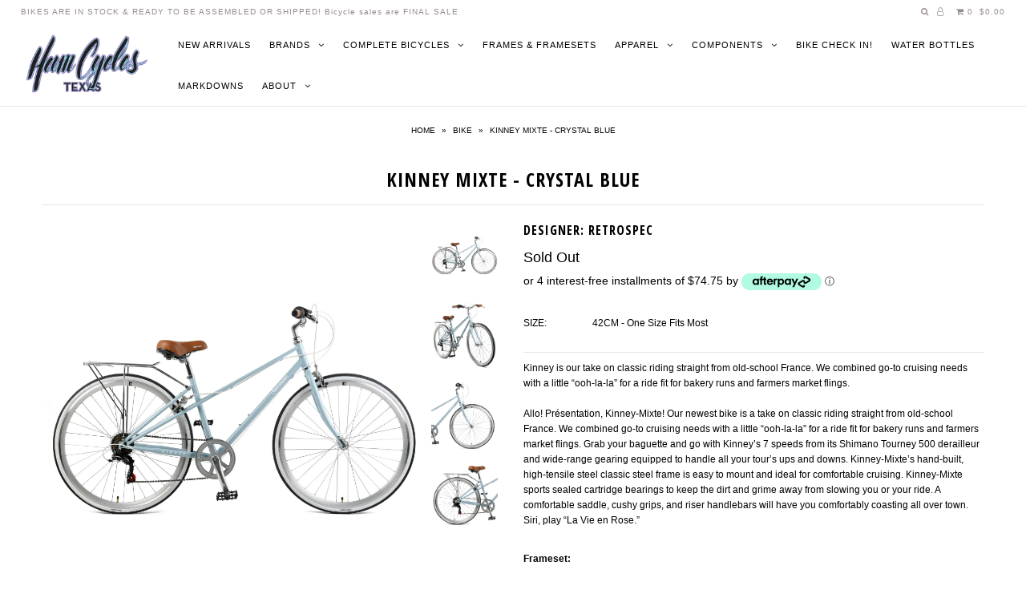

--- FILE ---
content_type: text/html; charset=utf-8
request_url: https://hamcycles.com/products/kinney-mixte-crystal-blue
body_size: 21441
content:
<!DOCTYPE html>
<!--[if lt IE 7 ]><html class="ie ie6" lang="en"> <![endif]-->
<!--[if IE 7 ]><html class="ie ie7" lang="en"> <![endif]-->
<!--[if IE 8 ]><html class="ie ie8" lang="en"> <![endif]-->
<!--[if (gte IE 9)|!(IE)]><!--><html lang="en"> <!--<![endif]-->
<head>

  <meta charset="utf-8" />

    
    

  
  

  
    

  
     

  
     

  
    

  
       

  
    

  
  
  <link href='//fonts.googleapis.com/css?family=Open+Sans+Condensed:300,700' rel='stylesheet' type='text/css'>
  

  
  

  
      

  
   

  
     

  
      

  
   

  
   

  
   
  

<meta property="og:type" content="product">
<meta property="og:title" content="Kinney Mixte - Crystal Blue">
<meta property="og:url" content="https://hamcycles.com/products/kinney-mixte-crystal-blue">
<meta property="og:description" content="Kinney is our take on classic riding straight from old-school France. We combined go-to cruising needs with a little “ooh-la-la” for a ride fit for bakery runs and farmers market flings.Allo! Présentation, Kinney-Mixte! Our newest bike is a take on classic riding straight from old-school France. We combined go-to cruising needs with a little “ooh-la-la” for a ride fit for bakery runs and farmers market flings. Grab your baguette and go with Kinney’s 7 speeds from its Shimano Tourney 500 derailleur and wide-range gearing equipped to handle all your tour’s ups and downs. Kinney-Mixte’s hand-built, high-tensile steel classic steel frame is easy to mount and ideal for comfortable cruising. Kinney-Mixte sports sealed cartridge bearings to keep the dirt and grime away from slowing you or your ride. A comfortable saddle, cushy grips, and riser handlebars will have you comfortably coasting all over town. Siri, play “La Vie en Rose.”





Frameset:

Size: 42cm
Classic Mixte design, hand-built high-tensile steel
Unicrown, double-eyelets, threaded
1 set water bottle braze-ons
Rear rack braze-ons
Double rear dropout eyelets
Decals protected by clear-coat

Drivetrain:

Rear Derailleur: Shimano Tourney 500, 7S
Shifters: Shimano Revoshift (twist) 7S, RS35
Crank: Aluminum alloy 170mm x 44T, w/chainwheel guard
Chain: KMC Z-series 1/2 x 3/32&quot;
BB: Sealed Cartridge 68 x 118mm
Freewheel: Shimano Tourney 500, 7S MegaRange 14-34T

Wheelset:

Rims: Retrospec aluminum double-wall 32H, 20mm apex section, precision machined brake tracks with wear indicator
Hubs: Aluminum, ball-bearing, 32H, Front/QR, Rear/bolt-on
Spokes: 14G UCPl
Tires: Retrospec 700 x 32C all-season, S/V valves

Components:

Headset: 1 1/8&quot; (28.6mm) steel, Threaded
Brakes: Aluminum alloy dual-pivot side-pull calipers &amp;amp; aluminum brake levers
Handlebars: Steel &quot;Northroad&quot; (540width x 35rise mm)
Grips: Retrospec Comfort Grips
Stem: Aluminum alloy Quill-type, 60mm extension/30⁰ degree rise
Saddle: Retrospec Women&#39;s ErgoComfortPlush
Seatpost: Steel 25.4mm x 350mm
Seatpost Clamp: Aluminum alloy
Pedals: High Impact, Reinforced Nylon Resin Platform, 9/16&quot;

Extras:
Kickstand: Center-mount, steel
Rear Carrier: Classic design, steel with &quot;mousetrap-style&quot; spring-clip (40lb load limit)
Recommended Weight Limit: 250 LBS







SIZING:42CM - 5&#39; - 5&#39;9 RECOMMENDED

">

<meta property="og:image" content="http://hamcycles.com/cdn/shop/products/CrystalBlue_1800x1800_aa366eb7-3dd2-48ca-a17a-cc04356d7e4e_grande.jpg?v=1597108049">
<meta property="og:image:secure_url" content="https://hamcycles.com/cdn/shop/products/CrystalBlue_1800x1800_aa366eb7-3dd2-48ca-a17a-cc04356d7e4e_grande.jpg?v=1597108049">

<meta property="og:image" content="http://hamcycles.com/cdn/shop/products/CrystalBlue-1_1800x1800_7c61f040-8872-485e-a93a-32a21841aac7_grande.jpg?v=1597108436">
<meta property="og:image:secure_url" content="https://hamcycles.com/cdn/shop/products/CrystalBlue-1_1800x1800_7c61f040-8872-485e-a93a-32a21841aac7_grande.jpg?v=1597108436">

<meta property="og:image" content="http://hamcycles.com/cdn/shop/products/CrystalBlue-2_1800x1800_5955f5dc-2eff-4502-b59e-eb186ec94a47_grande.jpg?v=1597108443">
<meta property="og:image:secure_url" content="https://hamcycles.com/cdn/shop/products/CrystalBlue-2_1800x1800_5955f5dc-2eff-4502-b59e-eb186ec94a47_grande.jpg?v=1597108443">

<meta property="og:price:amount" content="299.00">
<meta property="og:price:currency" content="USD">

<meta property="og:site_name" content="Ham Cycles">



<meta name="twitter:card" content="summary">


<meta name="twitter:site" content="@hamcycles">


<meta name="twitter:title" content="Kinney Mixte - Crystal Blue">
<meta name="twitter:description" content="Kinney is our take on classic riding straight from old-school France. We combined go-to cruising needs with a little “ooh-la-la” for a ride fit for bakery runs and farmers market flings.Allo! Présenta">
<meta name="twitter:image" content="https://hamcycles.com/cdn/shop/products/CrystalBlue_1800x1800_aa366eb7-3dd2-48ca-a17a-cc04356d7e4e_large.jpg?v=1597108049">
<meta name="twitter:image:width" content="480">
<meta name="twitter:image:height" content="480">


  <!-- SEO
================================================== -->

  <title>
    Kinney Mixte - Crystal Blue &ndash; Ham Cycles
  </title>
  
  <meta name="description" content="Kinney is our take on classic riding straight from old-school France. We combined go-to cruising needs with a little “ooh-la-la” for a ride fit for bakery runs and farmers market flings.Allo! Présentation, Kinney-Mixte! Our newest bike is a take on classic riding straight from old-school France. We combined go-to cruis" />
  
  <link rel="canonical" href="https://hamcycles.com/products/kinney-mixte-crystal-blue" />

  <!-- CSS
================================================== -->

  <link href="//hamcycles.com/cdn/shop/t/5/assets/stylesheet.css?v=155887258190537823171728090369" rel="stylesheet" type="text/css" media="all" />
  <link href="//hamcycles.com/cdn/shop/t/5/assets/queries.css?v=42206937091924068921617370734" rel="stylesheet" type="text/css" media="all" />

  <!-- JS
================================================== -->

  <script src="//ajax.googleapis.com/ajax/libs/jquery/1.10.2/jquery.min.js"></script>
  <script src="//hamcycles.com/cdn/shop/t/5/assets/theme.js?v=111867588428159704491617370734" type="text/javascript"></script>
  

  <meta name="viewport" content="width=device-width, initial-scale=1">
  
  
  <link rel="shortcut icon" href="//hamcycles.com/cdn/shop/files/hamicon_32x32.png?v=1613782925" type="image/png" />
  
  
  <script>window.performance && window.performance.mark && window.performance.mark('shopify.content_for_header.start');</script><meta id="shopify-digital-wallet" name="shopify-digital-wallet" content="/15696641/digital_wallets/dialog">
<meta name="shopify-checkout-api-token" content="5164c83ed0ec0253ba194db31f3b8398">
<meta id="in-context-paypal-metadata" data-shop-id="15696641" data-venmo-supported="false" data-environment="production" data-locale="en_US" data-paypal-v4="true" data-currency="USD">
<link rel="alternate" type="application/json+oembed" href="https://hamcycles.com/products/kinney-mixte-crystal-blue.oembed">
<script async="async" src="/checkouts/internal/preloads.js?locale=en-US"></script>
<link rel="preconnect" href="https://shop.app" crossorigin="anonymous">
<script async="async" src="https://shop.app/checkouts/internal/preloads.js?locale=en-US&shop_id=15696641" crossorigin="anonymous"></script>
<script id="apple-pay-shop-capabilities" type="application/json">{"shopId":15696641,"countryCode":"US","currencyCode":"USD","merchantCapabilities":["supports3DS"],"merchantId":"gid:\/\/shopify\/Shop\/15696641","merchantName":"Ham Cycles","requiredBillingContactFields":["postalAddress","email","phone"],"requiredShippingContactFields":["postalAddress","email","phone"],"shippingType":"shipping","supportedNetworks":["visa","masterCard","amex","discover","elo","jcb"],"total":{"type":"pending","label":"Ham Cycles","amount":"1.00"},"shopifyPaymentsEnabled":true,"supportsSubscriptions":true}</script>
<script id="shopify-features" type="application/json">{"accessToken":"5164c83ed0ec0253ba194db31f3b8398","betas":["rich-media-storefront-analytics"],"domain":"hamcycles.com","predictiveSearch":true,"shopId":15696641,"locale":"en"}</script>
<script>var Shopify = Shopify || {};
Shopify.shop = "ham-cycles.myshopify.com";
Shopify.locale = "en";
Shopify.currency = {"active":"USD","rate":"1.0"};
Shopify.country = "US";
Shopify.theme = {"name":"CN Copy [Afterpay edits 4\/2\/21]","id":121379881111,"schema_name":"Icon","schema_version":"5.1","theme_store_id":null,"role":"main"};
Shopify.theme.handle = "null";
Shopify.theme.style = {"id":null,"handle":null};
Shopify.cdnHost = "hamcycles.com/cdn";
Shopify.routes = Shopify.routes || {};
Shopify.routes.root = "/";</script>
<script type="module">!function(o){(o.Shopify=o.Shopify||{}).modules=!0}(window);</script>
<script>!function(o){function n(){var o=[];function n(){o.push(Array.prototype.slice.apply(arguments))}return n.q=o,n}var t=o.Shopify=o.Shopify||{};t.loadFeatures=n(),t.autoloadFeatures=n()}(window);</script>
<script>
  window.ShopifyPay = window.ShopifyPay || {};
  window.ShopifyPay.apiHost = "shop.app\/pay";
  window.ShopifyPay.redirectState = null;
</script>
<script id="shop-js-analytics" type="application/json">{"pageType":"product"}</script>
<script defer="defer" async type="module" src="//hamcycles.com/cdn/shopifycloud/shop-js/modules/v2/client.init-shop-cart-sync_BdyHc3Nr.en.esm.js"></script>
<script defer="defer" async type="module" src="//hamcycles.com/cdn/shopifycloud/shop-js/modules/v2/chunk.common_Daul8nwZ.esm.js"></script>
<script type="module">
  await import("//hamcycles.com/cdn/shopifycloud/shop-js/modules/v2/client.init-shop-cart-sync_BdyHc3Nr.en.esm.js");
await import("//hamcycles.com/cdn/shopifycloud/shop-js/modules/v2/chunk.common_Daul8nwZ.esm.js");

  window.Shopify.SignInWithShop?.initShopCartSync?.({"fedCMEnabled":true,"windoidEnabled":true});

</script>
<script>
  window.Shopify = window.Shopify || {};
  if (!window.Shopify.featureAssets) window.Shopify.featureAssets = {};
  window.Shopify.featureAssets['shop-js'] = {"shop-cart-sync":["modules/v2/client.shop-cart-sync_QYOiDySF.en.esm.js","modules/v2/chunk.common_Daul8nwZ.esm.js"],"init-fed-cm":["modules/v2/client.init-fed-cm_DchLp9rc.en.esm.js","modules/v2/chunk.common_Daul8nwZ.esm.js"],"shop-button":["modules/v2/client.shop-button_OV7bAJc5.en.esm.js","modules/v2/chunk.common_Daul8nwZ.esm.js"],"init-windoid":["modules/v2/client.init-windoid_DwxFKQ8e.en.esm.js","modules/v2/chunk.common_Daul8nwZ.esm.js"],"shop-cash-offers":["modules/v2/client.shop-cash-offers_DWtL6Bq3.en.esm.js","modules/v2/chunk.common_Daul8nwZ.esm.js","modules/v2/chunk.modal_CQq8HTM6.esm.js"],"shop-toast-manager":["modules/v2/client.shop-toast-manager_CX9r1SjA.en.esm.js","modules/v2/chunk.common_Daul8nwZ.esm.js"],"init-shop-email-lookup-coordinator":["modules/v2/client.init-shop-email-lookup-coordinator_UhKnw74l.en.esm.js","modules/v2/chunk.common_Daul8nwZ.esm.js"],"pay-button":["modules/v2/client.pay-button_DzxNnLDY.en.esm.js","modules/v2/chunk.common_Daul8nwZ.esm.js"],"avatar":["modules/v2/client.avatar_BTnouDA3.en.esm.js"],"init-shop-cart-sync":["modules/v2/client.init-shop-cart-sync_BdyHc3Nr.en.esm.js","modules/v2/chunk.common_Daul8nwZ.esm.js"],"shop-login-button":["modules/v2/client.shop-login-button_D8B466_1.en.esm.js","modules/v2/chunk.common_Daul8nwZ.esm.js","modules/v2/chunk.modal_CQq8HTM6.esm.js"],"init-customer-accounts-sign-up":["modules/v2/client.init-customer-accounts-sign-up_C8fpPm4i.en.esm.js","modules/v2/client.shop-login-button_D8B466_1.en.esm.js","modules/v2/chunk.common_Daul8nwZ.esm.js","modules/v2/chunk.modal_CQq8HTM6.esm.js"],"init-shop-for-new-customer-accounts":["modules/v2/client.init-shop-for-new-customer-accounts_CVTO0Ztu.en.esm.js","modules/v2/client.shop-login-button_D8B466_1.en.esm.js","modules/v2/chunk.common_Daul8nwZ.esm.js","modules/v2/chunk.modal_CQq8HTM6.esm.js"],"init-customer-accounts":["modules/v2/client.init-customer-accounts_dRgKMfrE.en.esm.js","modules/v2/client.shop-login-button_D8B466_1.en.esm.js","modules/v2/chunk.common_Daul8nwZ.esm.js","modules/v2/chunk.modal_CQq8HTM6.esm.js"],"shop-follow-button":["modules/v2/client.shop-follow-button_CkZpjEct.en.esm.js","modules/v2/chunk.common_Daul8nwZ.esm.js","modules/v2/chunk.modal_CQq8HTM6.esm.js"],"lead-capture":["modules/v2/client.lead-capture_BntHBhfp.en.esm.js","modules/v2/chunk.common_Daul8nwZ.esm.js","modules/v2/chunk.modal_CQq8HTM6.esm.js"],"checkout-modal":["modules/v2/client.checkout-modal_CfxcYbTm.en.esm.js","modules/v2/chunk.common_Daul8nwZ.esm.js","modules/v2/chunk.modal_CQq8HTM6.esm.js"],"shop-login":["modules/v2/client.shop-login_Da4GZ2H6.en.esm.js","modules/v2/chunk.common_Daul8nwZ.esm.js","modules/v2/chunk.modal_CQq8HTM6.esm.js"],"payment-terms":["modules/v2/client.payment-terms_MV4M3zvL.en.esm.js","modules/v2/chunk.common_Daul8nwZ.esm.js","modules/v2/chunk.modal_CQq8HTM6.esm.js"]};
</script>
<script>(function() {
  var isLoaded = false;
  function asyncLoad() {
    if (isLoaded) return;
    isLoaded = true;
    var urls = ["\/\/www.powr.io\/powr.js?powr-token=ham-cycles.myshopify.com\u0026external-type=shopify\u0026shop=ham-cycles.myshopify.com","https:\/\/www.improvedcontactform.com\/icf.js?shop=ham-cycles.myshopify.com"];
    for (var i = 0; i < urls.length; i++) {
      var s = document.createElement('script');
      s.type = 'text/javascript';
      s.async = true;
      s.src = urls[i];
      var x = document.getElementsByTagName('script')[0];
      x.parentNode.insertBefore(s, x);
    }
  };
  if(window.attachEvent) {
    window.attachEvent('onload', asyncLoad);
  } else {
    window.addEventListener('load', asyncLoad, false);
  }
})();</script>
<script id="__st">var __st={"a":15696641,"offset":-21600,"reqid":"39971959-ffcd-457c-a333-54ffd1b274fd-1768997422","pageurl":"hamcycles.com\/products\/kinney-mixte-crystal-blue","u":"ad843cc8c87b","p":"product","rtyp":"product","rid":5507255435415};</script>
<script>window.ShopifyPaypalV4VisibilityTracking = true;</script>
<script id="captcha-bootstrap">!function(){'use strict';const t='contact',e='account',n='new_comment',o=[[t,t],['blogs',n],['comments',n],[t,'customer']],c=[[e,'customer_login'],[e,'guest_login'],[e,'recover_customer_password'],[e,'create_customer']],r=t=>t.map((([t,e])=>`form[action*='/${t}']:not([data-nocaptcha='true']) input[name='form_type'][value='${e}']`)).join(','),a=t=>()=>t?[...document.querySelectorAll(t)].map((t=>t.form)):[];function s(){const t=[...o],e=r(t);return a(e)}const i='password',u='form_key',d=['recaptcha-v3-token','g-recaptcha-response','h-captcha-response',i],f=()=>{try{return window.sessionStorage}catch{return}},m='__shopify_v',_=t=>t.elements[u];function p(t,e,n=!1){try{const o=window.sessionStorage,c=JSON.parse(o.getItem(e)),{data:r}=function(t){const{data:e,action:n}=t;return t[m]||n?{data:e,action:n}:{data:t,action:n}}(c);for(const[e,n]of Object.entries(r))t.elements[e]&&(t.elements[e].value=n);n&&o.removeItem(e)}catch(o){console.error('form repopulation failed',{error:o})}}const l='form_type',E='cptcha';function T(t){t.dataset[E]=!0}const w=window,h=w.document,L='Shopify',v='ce_forms',y='captcha';let A=!1;((t,e)=>{const n=(g='f06e6c50-85a8-45c8-87d0-21a2b65856fe',I='https://cdn.shopify.com/shopifycloud/storefront-forms-hcaptcha/ce_storefront_forms_captcha_hcaptcha.v1.5.2.iife.js',D={infoText:'Protected by hCaptcha',privacyText:'Privacy',termsText:'Terms'},(t,e,n)=>{const o=w[L][v],c=o.bindForm;if(c)return c(t,g,e,D).then(n);var r;o.q.push([[t,g,e,D],n]),r=I,A||(h.body.append(Object.assign(h.createElement('script'),{id:'captcha-provider',async:!0,src:r})),A=!0)});var g,I,D;w[L]=w[L]||{},w[L][v]=w[L][v]||{},w[L][v].q=[],w[L][y]=w[L][y]||{},w[L][y].protect=function(t,e){n(t,void 0,e),T(t)},Object.freeze(w[L][y]),function(t,e,n,w,h,L){const[v,y,A,g]=function(t,e,n){const i=e?o:[],u=t?c:[],d=[...i,...u],f=r(d),m=r(i),_=r(d.filter((([t,e])=>n.includes(e))));return[a(f),a(m),a(_),s()]}(w,h,L),I=t=>{const e=t.target;return e instanceof HTMLFormElement?e:e&&e.form},D=t=>v().includes(t);t.addEventListener('submit',(t=>{const e=I(t);if(!e)return;const n=D(e)&&!e.dataset.hcaptchaBound&&!e.dataset.recaptchaBound,o=_(e),c=g().includes(e)&&(!o||!o.value);(n||c)&&t.preventDefault(),c&&!n&&(function(t){try{if(!f())return;!function(t){const e=f();if(!e)return;const n=_(t);if(!n)return;const o=n.value;o&&e.removeItem(o)}(t);const e=Array.from(Array(32),(()=>Math.random().toString(36)[2])).join('');!function(t,e){_(t)||t.append(Object.assign(document.createElement('input'),{type:'hidden',name:u})),t.elements[u].value=e}(t,e),function(t,e){const n=f();if(!n)return;const o=[...t.querySelectorAll(`input[type='${i}']`)].map((({name:t})=>t)),c=[...d,...o],r={};for(const[a,s]of new FormData(t).entries())c.includes(a)||(r[a]=s);n.setItem(e,JSON.stringify({[m]:1,action:t.action,data:r}))}(t,e)}catch(e){console.error('failed to persist form',e)}}(e),e.submit())}));const S=(t,e)=>{t&&!t.dataset[E]&&(n(t,e.some((e=>e===t))),T(t))};for(const o of['focusin','change'])t.addEventListener(o,(t=>{const e=I(t);D(e)&&S(e,y())}));const B=e.get('form_key'),M=e.get(l),P=B&&M;t.addEventListener('DOMContentLoaded',(()=>{const t=y();if(P)for(const e of t)e.elements[l].value===M&&p(e,B);[...new Set([...A(),...v().filter((t=>'true'===t.dataset.shopifyCaptcha))])].forEach((e=>S(e,t)))}))}(h,new URLSearchParams(w.location.search),n,t,e,['guest_login'])})(!0,!0)}();</script>
<script integrity="sha256-4kQ18oKyAcykRKYeNunJcIwy7WH5gtpwJnB7kiuLZ1E=" data-source-attribution="shopify.loadfeatures" defer="defer" src="//hamcycles.com/cdn/shopifycloud/storefront/assets/storefront/load_feature-a0a9edcb.js" crossorigin="anonymous"></script>
<script crossorigin="anonymous" defer="defer" src="//hamcycles.com/cdn/shopifycloud/storefront/assets/shopify_pay/storefront-65b4c6d7.js?v=20250812"></script>
<script data-source-attribution="shopify.dynamic_checkout.dynamic.init">var Shopify=Shopify||{};Shopify.PaymentButton=Shopify.PaymentButton||{isStorefrontPortableWallets:!0,init:function(){window.Shopify.PaymentButton.init=function(){};var t=document.createElement("script");t.src="https://hamcycles.com/cdn/shopifycloud/portable-wallets/latest/portable-wallets.en.js",t.type="module",document.head.appendChild(t)}};
</script>
<script data-source-attribution="shopify.dynamic_checkout.buyer_consent">
  function portableWalletsHideBuyerConsent(e){var t=document.getElementById("shopify-buyer-consent"),n=document.getElementById("shopify-subscription-policy-button");t&&n&&(t.classList.add("hidden"),t.setAttribute("aria-hidden","true"),n.removeEventListener("click",e))}function portableWalletsShowBuyerConsent(e){var t=document.getElementById("shopify-buyer-consent"),n=document.getElementById("shopify-subscription-policy-button");t&&n&&(t.classList.remove("hidden"),t.removeAttribute("aria-hidden"),n.addEventListener("click",e))}window.Shopify?.PaymentButton&&(window.Shopify.PaymentButton.hideBuyerConsent=portableWalletsHideBuyerConsent,window.Shopify.PaymentButton.showBuyerConsent=portableWalletsShowBuyerConsent);
</script>
<script data-source-attribution="shopify.dynamic_checkout.cart.bootstrap">document.addEventListener("DOMContentLoaded",(function(){function t(){return document.querySelector("shopify-accelerated-checkout-cart, shopify-accelerated-checkout")}if(t())Shopify.PaymentButton.init();else{new MutationObserver((function(e,n){t()&&(Shopify.PaymentButton.init(),n.disconnect())})).observe(document.body,{childList:!0,subtree:!0})}}));
</script>
<link id="shopify-accelerated-checkout-styles" rel="stylesheet" media="screen" href="https://hamcycles.com/cdn/shopifycloud/portable-wallets/latest/accelerated-checkout-backwards-compat.css" crossorigin="anonymous">
<style id="shopify-accelerated-checkout-cart">
        #shopify-buyer-consent {
  margin-top: 1em;
  display: inline-block;
  width: 100%;
}

#shopify-buyer-consent.hidden {
  display: none;
}

#shopify-subscription-policy-button {
  background: none;
  border: none;
  padding: 0;
  text-decoration: underline;
  font-size: inherit;
  cursor: pointer;
}

#shopify-subscription-policy-button::before {
  box-shadow: none;
}

      </style>

<script>window.performance && window.performance.mark && window.performance.mark('shopify.content_for_header.end');</script>
  <link rel="next" href="/next"/>
  <link rel="prev" href="/prev"/>
  <script>
                    var baconMenu = { force_load_jquery: 
                      false}; 
                    baconMenu.menus = [{"handle":"brands-menu","sort_order_type":"A-Z","options":{"max_collections":99999,"max_products":99999,"link_color":"#333","offset":0,"mobile_width":500,"border_color":"#ccc","highlight_color":"#333","background_color":"white","font_size":"1em","animation":"slide","z_index":300,"disable_at_width":0,"layout":"left-to-right","mobile_text_align":"left","padding":30,"vertical_align":"middle","trigger_event":"hover","hover_delay":200,"image_size":80,"show_more_sub_items":true,"more_sub_items_wording":"All","spacing":"normal","image_quality":"large","split_columns":0,"float_columns":false,"sub_item_padding":"normal","top_level_columns":"auto","horizontal_offset":0},"sub_items":{"max_children":0,"items":[{"image":"","path":"/collections/40s-shorties","display_title":"40s \u0026 Shorties","sub_items":[]},{"image":"","path":"/collections/bornxraised","display_title":"BORNXRAISED","sub_items":[]},{"image":"","path":"/collections/benny-gold","display_title":"Benny Gold","sub_items":[]},{"image":"","path":"/collections/broken-homme","display_title":"Broken Homme","sub_items":[]},{"image":"","path":"/collections/cbnc","display_title":"CBNC","sub_items":[]},{"image":"","path":"/collections/cu4tro","display_title":"CU4TRO","sub_items":[]},{"image":"","path":"/collections/carhartt-wip","display_title":"Carhartt WIP","sub_items":[]},{"image":"","path":"/collections/caught-in","display_title":"Caught-In","sub_items":[]},{"image":"","path":"/collections/caught-in","display_title":"Caught-In","sub_items":[]},{"image":"","path":"/collections/caught-in","display_title":"Caught-In","sub_items":[]},{"image":"","path":"/collections/chrome-industries","display_title":"Chrome Industries","sub_items":[]},{"image":"","path":"/collections/chup","display_title":"Chup","sub_items":[]},{"image":"","path":"/collections/club-never","display_title":"Club Never","sub_items":[]},{"image":"https://cdn.shopify.com/s/files/1/1434/4528/collections/dr-martens-logo.jpg?v=1476851535","path":"/collections/dr-martens","display_title":"DR. MARTENS","sub_items":[]},{"image":"","path":"/collections/ebbets-field-flannels","display_title":"Ebbets Field Flannels","sub_items":[]},{"image":"","path":"/collections/gitman-vintage","display_title":"Gitman Vintage","sub_items":[]},{"image":"","path":"/collections/kennedy-denim-co","display_title":"Kennedy Denim Co.","sub_items":[]},{"image":"","path":"/collections/mark-albert-boots","display_title":"Mark Albert","sub_items":[]},{"image":"","path":"/collections/moo-chilla","display_title":"Moo-Chila","sub_items":[]},{"image":"","path":"/collections/naked-famous","display_title":"Naked \u0026 Famous","sub_items":[]},{"image":"","path":"/collections/new-balance","display_title":"New Balance","sub_items":[]},{"image":"","path":"/collections/norse-projects","display_title":"Norse Projects","sub_items":[]},{"image":"","path":"/collections/otter-wax","display_title":"Otter Wax","sub_items":[]},{"image":"","path":"/collections/port-lbc","display_title":"Port LBC","sub_items":[]},{"image":"","path":"/collections/raised-by-wolves","display_title":"Raised By Wolves","sub_items":[]},{"image":"","path":"/collections/richer-poorer","display_title":"Richer Poorer","sub_items":[]}]}},{"handle":"shop-menu","sort_order_type":"manual","options":{"max_collections":99999,"max_products":99999,"link_color":"#333","offset":0,"mobile_width":500,"border_color":"#ccc","highlight_color":"#333","background_color":"white","font_size":"1em","animation":"slide","z_index":300,"disable_at_width":0,"layout":"left-to-right","mobile_text_align":"left","padding":30,"vertical_align":"middle","trigger_event":"hover","hover_delay":200,"image_size":80,"show_more_sub_items":true,"more_sub_items_wording":"All","spacing":"normal","image_quality":"large","split_columns":0,"float_columns":false,"sub_item_padding":"normal","top_level_columns":"auto","horizontal_offset":0},"sub_items":{"max_children":0,"items":[]}}];
                    </script><script src='//baconmenu.herokuapp.com/assets/bacon-e12421b57c8a92539af19fccfc52f188.js' async></script><link rel='stylesheet' href='//baconmenu.herokuapp.com/assets/menu/bacon-b495f3775e0624d16d1379bd41638956.css'><style></style>
<script src="//staticxx.s3.amazonaws.com/aio_stats_lib_v1.min.js?v=1.0"></script><link href="https://monorail-edge.shopifysvc.com" rel="dns-prefetch">
<script>(function(){if ("sendBeacon" in navigator && "performance" in window) {try {var session_token_from_headers = performance.getEntriesByType('navigation')[0].serverTiming.find(x => x.name == '_s').description;} catch {var session_token_from_headers = undefined;}var session_cookie_matches = document.cookie.match(/_shopify_s=([^;]*)/);var session_token_from_cookie = session_cookie_matches && session_cookie_matches.length === 2 ? session_cookie_matches[1] : "";var session_token = session_token_from_headers || session_token_from_cookie || "";function handle_abandonment_event(e) {var entries = performance.getEntries().filter(function(entry) {return /monorail-edge.shopifysvc.com/.test(entry.name);});if (!window.abandonment_tracked && entries.length === 0) {window.abandonment_tracked = true;var currentMs = Date.now();var navigation_start = performance.timing.navigationStart;var payload = {shop_id: 15696641,url: window.location.href,navigation_start,duration: currentMs - navigation_start,session_token,page_type: "product"};window.navigator.sendBeacon("https://monorail-edge.shopifysvc.com/v1/produce", JSON.stringify({schema_id: "online_store_buyer_site_abandonment/1.1",payload: payload,metadata: {event_created_at_ms: currentMs,event_sent_at_ms: currentMs}}));}}window.addEventListener('pagehide', handle_abandonment_event);}}());</script>
<script id="web-pixels-manager-setup">(function e(e,d,r,n,o){if(void 0===o&&(o={}),!Boolean(null===(a=null===(i=window.Shopify)||void 0===i?void 0:i.analytics)||void 0===a?void 0:a.replayQueue)){var i,a;window.Shopify=window.Shopify||{};var t=window.Shopify;t.analytics=t.analytics||{};var s=t.analytics;s.replayQueue=[],s.publish=function(e,d,r){return s.replayQueue.push([e,d,r]),!0};try{self.performance.mark("wpm:start")}catch(e){}var l=function(){var e={modern:/Edge?\/(1{2}[4-9]|1[2-9]\d|[2-9]\d{2}|\d{4,})\.\d+(\.\d+|)|Firefox\/(1{2}[4-9]|1[2-9]\d|[2-9]\d{2}|\d{4,})\.\d+(\.\d+|)|Chrom(ium|e)\/(9{2}|\d{3,})\.\d+(\.\d+|)|(Maci|X1{2}).+ Version\/(15\.\d+|(1[6-9]|[2-9]\d|\d{3,})\.\d+)([,.]\d+|)( \(\w+\)|)( Mobile\/\w+|) Safari\/|Chrome.+OPR\/(9{2}|\d{3,})\.\d+\.\d+|(CPU[ +]OS|iPhone[ +]OS|CPU[ +]iPhone|CPU IPhone OS|CPU iPad OS)[ +]+(15[._]\d+|(1[6-9]|[2-9]\d|\d{3,})[._]\d+)([._]\d+|)|Android:?[ /-](13[3-9]|1[4-9]\d|[2-9]\d{2}|\d{4,})(\.\d+|)(\.\d+|)|Android.+Firefox\/(13[5-9]|1[4-9]\d|[2-9]\d{2}|\d{4,})\.\d+(\.\d+|)|Android.+Chrom(ium|e)\/(13[3-9]|1[4-9]\d|[2-9]\d{2}|\d{4,})\.\d+(\.\d+|)|SamsungBrowser\/([2-9]\d|\d{3,})\.\d+/,legacy:/Edge?\/(1[6-9]|[2-9]\d|\d{3,})\.\d+(\.\d+|)|Firefox\/(5[4-9]|[6-9]\d|\d{3,})\.\d+(\.\d+|)|Chrom(ium|e)\/(5[1-9]|[6-9]\d|\d{3,})\.\d+(\.\d+|)([\d.]+$|.*Safari\/(?![\d.]+ Edge\/[\d.]+$))|(Maci|X1{2}).+ Version\/(10\.\d+|(1[1-9]|[2-9]\d|\d{3,})\.\d+)([,.]\d+|)( \(\w+\)|)( Mobile\/\w+|) Safari\/|Chrome.+OPR\/(3[89]|[4-9]\d|\d{3,})\.\d+\.\d+|(CPU[ +]OS|iPhone[ +]OS|CPU[ +]iPhone|CPU IPhone OS|CPU iPad OS)[ +]+(10[._]\d+|(1[1-9]|[2-9]\d|\d{3,})[._]\d+)([._]\d+|)|Android:?[ /-](13[3-9]|1[4-9]\d|[2-9]\d{2}|\d{4,})(\.\d+|)(\.\d+|)|Mobile Safari.+OPR\/([89]\d|\d{3,})\.\d+\.\d+|Android.+Firefox\/(13[5-9]|1[4-9]\d|[2-9]\d{2}|\d{4,})\.\d+(\.\d+|)|Android.+Chrom(ium|e)\/(13[3-9]|1[4-9]\d|[2-9]\d{2}|\d{4,})\.\d+(\.\d+|)|Android.+(UC? ?Browser|UCWEB|U3)[ /]?(15\.([5-9]|\d{2,})|(1[6-9]|[2-9]\d|\d{3,})\.\d+)\.\d+|SamsungBrowser\/(5\.\d+|([6-9]|\d{2,})\.\d+)|Android.+MQ{2}Browser\/(14(\.(9|\d{2,})|)|(1[5-9]|[2-9]\d|\d{3,})(\.\d+|))(\.\d+|)|K[Aa][Ii]OS\/(3\.\d+|([4-9]|\d{2,})\.\d+)(\.\d+|)/},d=e.modern,r=e.legacy,n=navigator.userAgent;return n.match(d)?"modern":n.match(r)?"legacy":"unknown"}(),u="modern"===l?"modern":"legacy",c=(null!=n?n:{modern:"",legacy:""})[u],f=function(e){return[e.baseUrl,"/wpm","/b",e.hashVersion,"modern"===e.buildTarget?"m":"l",".js"].join("")}({baseUrl:d,hashVersion:r,buildTarget:u}),m=function(e){var d=e.version,r=e.bundleTarget,n=e.surface,o=e.pageUrl,i=e.monorailEndpoint;return{emit:function(e){var a=e.status,t=e.errorMsg,s=(new Date).getTime(),l=JSON.stringify({metadata:{event_sent_at_ms:s},events:[{schema_id:"web_pixels_manager_load/3.1",payload:{version:d,bundle_target:r,page_url:o,status:a,surface:n,error_msg:t},metadata:{event_created_at_ms:s}}]});if(!i)return console&&console.warn&&console.warn("[Web Pixels Manager] No Monorail endpoint provided, skipping logging."),!1;try{return self.navigator.sendBeacon.bind(self.navigator)(i,l)}catch(e){}var u=new XMLHttpRequest;try{return u.open("POST",i,!0),u.setRequestHeader("Content-Type","text/plain"),u.send(l),!0}catch(e){return console&&console.warn&&console.warn("[Web Pixels Manager] Got an unhandled error while logging to Monorail."),!1}}}}({version:r,bundleTarget:l,surface:e.surface,pageUrl:self.location.href,monorailEndpoint:e.monorailEndpoint});try{o.browserTarget=l,function(e){var d=e.src,r=e.async,n=void 0===r||r,o=e.onload,i=e.onerror,a=e.sri,t=e.scriptDataAttributes,s=void 0===t?{}:t,l=document.createElement("script"),u=document.querySelector("head"),c=document.querySelector("body");if(l.async=n,l.src=d,a&&(l.integrity=a,l.crossOrigin="anonymous"),s)for(var f in s)if(Object.prototype.hasOwnProperty.call(s,f))try{l.dataset[f]=s[f]}catch(e){}if(o&&l.addEventListener("load",o),i&&l.addEventListener("error",i),u)u.appendChild(l);else{if(!c)throw new Error("Did not find a head or body element to append the script");c.appendChild(l)}}({src:f,async:!0,onload:function(){if(!function(){var e,d;return Boolean(null===(d=null===(e=window.Shopify)||void 0===e?void 0:e.analytics)||void 0===d?void 0:d.initialized)}()){var d=window.webPixelsManager.init(e)||void 0;if(d){var r=window.Shopify.analytics;r.replayQueue.forEach((function(e){var r=e[0],n=e[1],o=e[2];d.publishCustomEvent(r,n,o)})),r.replayQueue=[],r.publish=d.publishCustomEvent,r.visitor=d.visitor,r.initialized=!0}}},onerror:function(){return m.emit({status:"failed",errorMsg:"".concat(f," has failed to load")})},sri:function(e){var d=/^sha384-[A-Za-z0-9+/=]+$/;return"string"==typeof e&&d.test(e)}(c)?c:"",scriptDataAttributes:o}),m.emit({status:"loading"})}catch(e){m.emit({status:"failed",errorMsg:(null==e?void 0:e.message)||"Unknown error"})}}})({shopId: 15696641,storefrontBaseUrl: "https://hamcycles.com",extensionsBaseUrl: "https://extensions.shopifycdn.com/cdn/shopifycloud/web-pixels-manager",monorailEndpoint: "https://monorail-edge.shopifysvc.com/unstable/produce_batch",surface: "storefront-renderer",enabledBetaFlags: ["2dca8a86"],webPixelsConfigList: [{"id":"524026007","configuration":"{\"config\":\"{\\\"pixel_id\\\":\\\"G-599PMCTRHW\\\",\\\"gtag_events\\\":[{\\\"type\\\":\\\"purchase\\\",\\\"action_label\\\":\\\"G-599PMCTRHW\\\"},{\\\"type\\\":\\\"page_view\\\",\\\"action_label\\\":\\\"G-599PMCTRHW\\\"},{\\\"type\\\":\\\"view_item\\\",\\\"action_label\\\":\\\"G-599PMCTRHW\\\"},{\\\"type\\\":\\\"search\\\",\\\"action_label\\\":\\\"G-599PMCTRHW\\\"},{\\\"type\\\":\\\"add_to_cart\\\",\\\"action_label\\\":\\\"G-599PMCTRHW\\\"},{\\\"type\\\":\\\"begin_checkout\\\",\\\"action_label\\\":\\\"G-599PMCTRHW\\\"},{\\\"type\\\":\\\"add_payment_info\\\",\\\"action_label\\\":\\\"G-599PMCTRHW\\\"}],\\\"enable_monitoring_mode\\\":false}\"}","eventPayloadVersion":"v1","runtimeContext":"OPEN","scriptVersion":"b2a88bafab3e21179ed38636efcd8a93","type":"APP","apiClientId":1780363,"privacyPurposes":[],"dataSharingAdjustments":{"protectedCustomerApprovalScopes":["read_customer_address","read_customer_email","read_customer_name","read_customer_personal_data","read_customer_phone"]}},{"id":"210862231","configuration":"{\"pixel_id\":\"1520316931479624\",\"pixel_type\":\"facebook_pixel\",\"metaapp_system_user_token\":\"-\"}","eventPayloadVersion":"v1","runtimeContext":"OPEN","scriptVersion":"ca16bc87fe92b6042fbaa3acc2fbdaa6","type":"APP","apiClientId":2329312,"privacyPurposes":["ANALYTICS","MARKETING","SALE_OF_DATA"],"dataSharingAdjustments":{"protectedCustomerApprovalScopes":["read_customer_address","read_customer_email","read_customer_name","read_customer_personal_data","read_customer_phone"]}},{"id":"94535831","eventPayloadVersion":"v1","runtimeContext":"LAX","scriptVersion":"1","type":"CUSTOM","privacyPurposes":["ANALYTICS"],"name":"Google Analytics tag (migrated)"},{"id":"shopify-app-pixel","configuration":"{}","eventPayloadVersion":"v1","runtimeContext":"STRICT","scriptVersion":"0450","apiClientId":"shopify-pixel","type":"APP","privacyPurposes":["ANALYTICS","MARKETING"]},{"id":"shopify-custom-pixel","eventPayloadVersion":"v1","runtimeContext":"LAX","scriptVersion":"0450","apiClientId":"shopify-pixel","type":"CUSTOM","privacyPurposes":["ANALYTICS","MARKETING"]}],isMerchantRequest: false,initData: {"shop":{"name":"Ham Cycles","paymentSettings":{"currencyCode":"USD"},"myshopifyDomain":"ham-cycles.myshopify.com","countryCode":"US","storefrontUrl":"https:\/\/hamcycles.com"},"customer":null,"cart":null,"checkout":null,"productVariants":[{"price":{"amount":299.0,"currencyCode":"USD"},"product":{"title":"Kinney Mixte - Crystal Blue","vendor":"Retrospec","id":"5507255435415","untranslatedTitle":"Kinney Mixte - Crystal Blue","url":"\/products\/kinney-mixte-crystal-blue","type":"Bike"},"id":"35524219699351","image":{"src":"\/\/hamcycles.com\/cdn\/shop\/products\/CrystalBlue_1800x1800_aa366eb7-3dd2-48ca-a17a-cc04356d7e4e.jpg?v=1597108049"},"sku":"","title":"42CM - One Size Fits Most","untranslatedTitle":"42CM - One Size Fits Most"}],"purchasingCompany":null},},"https://hamcycles.com/cdn","fcfee988w5aeb613cpc8e4bc33m6693e112",{"modern":"","legacy":""},{"shopId":"15696641","storefrontBaseUrl":"https:\/\/hamcycles.com","extensionBaseUrl":"https:\/\/extensions.shopifycdn.com\/cdn\/shopifycloud\/web-pixels-manager","surface":"storefront-renderer","enabledBetaFlags":"[\"2dca8a86\"]","isMerchantRequest":"false","hashVersion":"fcfee988w5aeb613cpc8e4bc33m6693e112","publish":"custom","events":"[[\"page_viewed\",{}],[\"product_viewed\",{\"productVariant\":{\"price\":{\"amount\":299.0,\"currencyCode\":\"USD\"},\"product\":{\"title\":\"Kinney Mixte - Crystal Blue\",\"vendor\":\"Retrospec\",\"id\":\"5507255435415\",\"untranslatedTitle\":\"Kinney Mixte - Crystal Blue\",\"url\":\"\/products\/kinney-mixte-crystal-blue\",\"type\":\"Bike\"},\"id\":\"35524219699351\",\"image\":{\"src\":\"\/\/hamcycles.com\/cdn\/shop\/products\/CrystalBlue_1800x1800_aa366eb7-3dd2-48ca-a17a-cc04356d7e4e.jpg?v=1597108049\"},\"sku\":\"\",\"title\":\"42CM - One Size Fits Most\",\"untranslatedTitle\":\"42CM - One Size Fits Most\"}}]]"});</script><script>
  window.ShopifyAnalytics = window.ShopifyAnalytics || {};
  window.ShopifyAnalytics.meta = window.ShopifyAnalytics.meta || {};
  window.ShopifyAnalytics.meta.currency = 'USD';
  var meta = {"product":{"id":5507255435415,"gid":"gid:\/\/shopify\/Product\/5507255435415","vendor":"Retrospec","type":"Bike","handle":"kinney-mixte-crystal-blue","variants":[{"id":35524219699351,"price":29900,"name":"Kinney Mixte - Crystal Blue - 42CM - One Size Fits Most","public_title":"42CM - One Size Fits Most","sku":""}],"remote":false},"page":{"pageType":"product","resourceType":"product","resourceId":5507255435415,"requestId":"39971959-ffcd-457c-a333-54ffd1b274fd-1768997422"}};
  for (var attr in meta) {
    window.ShopifyAnalytics.meta[attr] = meta[attr];
  }
</script>
<script class="analytics">
  (function () {
    var customDocumentWrite = function(content) {
      var jquery = null;

      if (window.jQuery) {
        jquery = window.jQuery;
      } else if (window.Checkout && window.Checkout.$) {
        jquery = window.Checkout.$;
      }

      if (jquery) {
        jquery('body').append(content);
      }
    };

    var hasLoggedConversion = function(token) {
      if (token) {
        return document.cookie.indexOf('loggedConversion=' + token) !== -1;
      }
      return false;
    }

    var setCookieIfConversion = function(token) {
      if (token) {
        var twoMonthsFromNow = new Date(Date.now());
        twoMonthsFromNow.setMonth(twoMonthsFromNow.getMonth() + 2);

        document.cookie = 'loggedConversion=' + token + '; expires=' + twoMonthsFromNow;
      }
    }

    var trekkie = window.ShopifyAnalytics.lib = window.trekkie = window.trekkie || [];
    if (trekkie.integrations) {
      return;
    }
    trekkie.methods = [
      'identify',
      'page',
      'ready',
      'track',
      'trackForm',
      'trackLink'
    ];
    trekkie.factory = function(method) {
      return function() {
        var args = Array.prototype.slice.call(arguments);
        args.unshift(method);
        trekkie.push(args);
        return trekkie;
      };
    };
    for (var i = 0; i < trekkie.methods.length; i++) {
      var key = trekkie.methods[i];
      trekkie[key] = trekkie.factory(key);
    }
    trekkie.load = function(config) {
      trekkie.config = config || {};
      trekkie.config.initialDocumentCookie = document.cookie;
      var first = document.getElementsByTagName('script')[0];
      var script = document.createElement('script');
      script.type = 'text/javascript';
      script.onerror = function(e) {
        var scriptFallback = document.createElement('script');
        scriptFallback.type = 'text/javascript';
        scriptFallback.onerror = function(error) {
                var Monorail = {
      produce: function produce(monorailDomain, schemaId, payload) {
        var currentMs = new Date().getTime();
        var event = {
          schema_id: schemaId,
          payload: payload,
          metadata: {
            event_created_at_ms: currentMs,
            event_sent_at_ms: currentMs
          }
        };
        return Monorail.sendRequest("https://" + monorailDomain + "/v1/produce", JSON.stringify(event));
      },
      sendRequest: function sendRequest(endpointUrl, payload) {
        // Try the sendBeacon API
        if (window && window.navigator && typeof window.navigator.sendBeacon === 'function' && typeof window.Blob === 'function' && !Monorail.isIos12()) {
          var blobData = new window.Blob([payload], {
            type: 'text/plain'
          });

          if (window.navigator.sendBeacon(endpointUrl, blobData)) {
            return true;
          } // sendBeacon was not successful

        } // XHR beacon

        var xhr = new XMLHttpRequest();

        try {
          xhr.open('POST', endpointUrl);
          xhr.setRequestHeader('Content-Type', 'text/plain');
          xhr.send(payload);
        } catch (e) {
          console.log(e);
        }

        return false;
      },
      isIos12: function isIos12() {
        return window.navigator.userAgent.lastIndexOf('iPhone; CPU iPhone OS 12_') !== -1 || window.navigator.userAgent.lastIndexOf('iPad; CPU OS 12_') !== -1;
      }
    };
    Monorail.produce('monorail-edge.shopifysvc.com',
      'trekkie_storefront_load_errors/1.1',
      {shop_id: 15696641,
      theme_id: 121379881111,
      app_name: "storefront",
      context_url: window.location.href,
      source_url: "//hamcycles.com/cdn/s/trekkie.storefront.cd680fe47e6c39ca5d5df5f0a32d569bc48c0f27.min.js"});

        };
        scriptFallback.async = true;
        scriptFallback.src = '//hamcycles.com/cdn/s/trekkie.storefront.cd680fe47e6c39ca5d5df5f0a32d569bc48c0f27.min.js';
        first.parentNode.insertBefore(scriptFallback, first);
      };
      script.async = true;
      script.src = '//hamcycles.com/cdn/s/trekkie.storefront.cd680fe47e6c39ca5d5df5f0a32d569bc48c0f27.min.js';
      first.parentNode.insertBefore(script, first);
    };
    trekkie.load(
      {"Trekkie":{"appName":"storefront","development":false,"defaultAttributes":{"shopId":15696641,"isMerchantRequest":null,"themeId":121379881111,"themeCityHash":"5027371630885986236","contentLanguage":"en","currency":"USD","eventMetadataId":"6be9f6e8-1fd6-40a4-b0d8-b1603312c702"},"isServerSideCookieWritingEnabled":true,"monorailRegion":"shop_domain","enabledBetaFlags":["65f19447"]},"Session Attribution":{},"S2S":{"facebookCapiEnabled":true,"source":"trekkie-storefront-renderer","apiClientId":580111}}
    );

    var loaded = false;
    trekkie.ready(function() {
      if (loaded) return;
      loaded = true;

      window.ShopifyAnalytics.lib = window.trekkie;

      var originalDocumentWrite = document.write;
      document.write = customDocumentWrite;
      try { window.ShopifyAnalytics.merchantGoogleAnalytics.call(this); } catch(error) {};
      document.write = originalDocumentWrite;

      window.ShopifyAnalytics.lib.page(null,{"pageType":"product","resourceType":"product","resourceId":5507255435415,"requestId":"39971959-ffcd-457c-a333-54ffd1b274fd-1768997422","shopifyEmitted":true});

      var match = window.location.pathname.match(/checkouts\/(.+)\/(thank_you|post_purchase)/)
      var token = match? match[1]: undefined;
      if (!hasLoggedConversion(token)) {
        setCookieIfConversion(token);
        window.ShopifyAnalytics.lib.track("Viewed Product",{"currency":"USD","variantId":35524219699351,"productId":5507255435415,"productGid":"gid:\/\/shopify\/Product\/5507255435415","name":"Kinney Mixte - Crystal Blue - 42CM - One Size Fits Most","price":"299.00","sku":"","brand":"Retrospec","variant":"42CM - One Size Fits Most","category":"Bike","nonInteraction":true,"remote":false},undefined,undefined,{"shopifyEmitted":true});
      window.ShopifyAnalytics.lib.track("monorail:\/\/trekkie_storefront_viewed_product\/1.1",{"currency":"USD","variantId":35524219699351,"productId":5507255435415,"productGid":"gid:\/\/shopify\/Product\/5507255435415","name":"Kinney Mixte - Crystal Blue - 42CM - One Size Fits Most","price":"299.00","sku":"","brand":"Retrospec","variant":"42CM - One Size Fits Most","category":"Bike","nonInteraction":true,"remote":false,"referer":"https:\/\/hamcycles.com\/products\/kinney-mixte-crystal-blue"});
      }
    });


        var eventsListenerScript = document.createElement('script');
        eventsListenerScript.async = true;
        eventsListenerScript.src = "//hamcycles.com/cdn/shopifycloud/storefront/assets/shop_events_listener-3da45d37.js";
        document.getElementsByTagName('head')[0].appendChild(eventsListenerScript);

})();</script>
  <script>
  if (!window.ga || (window.ga && typeof window.ga !== 'function')) {
    window.ga = function ga() {
      (window.ga.q = window.ga.q || []).push(arguments);
      if (window.Shopify && window.Shopify.analytics && typeof window.Shopify.analytics.publish === 'function') {
        window.Shopify.analytics.publish("ga_stub_called", {}, {sendTo: "google_osp_migration"});
      }
      console.error("Shopify's Google Analytics stub called with:", Array.from(arguments), "\nSee https://help.shopify.com/manual/promoting-marketing/pixels/pixel-migration#google for more information.");
    };
    if (window.Shopify && window.Shopify.analytics && typeof window.Shopify.analytics.publish === 'function') {
      window.Shopify.analytics.publish("ga_stub_initialized", {}, {sendTo: "google_osp_migration"});
    }
  }
</script>
<script
  defer
  src="https://hamcycles.com/cdn/shopifycloud/perf-kit/shopify-perf-kit-3.0.4.min.js"
  data-application="storefront-renderer"
  data-shop-id="15696641"
  data-render-region="gcp-us-central1"
  data-page-type="product"
  data-theme-instance-id="121379881111"
  data-theme-name="Icon"
  data-theme-version="5.1"
  data-monorail-region="shop_domain"
  data-resource-timing-sampling-rate="10"
  data-shs="true"
  data-shs-beacon="true"
  data-shs-export-with-fetch="true"
  data-shs-logs-sample-rate="1"
  data-shs-beacon-endpoint="https://hamcycles.com/api/collect"
></script>
</head>

<body class="gridlock shifter-left product">
  
  <div id="CartDrawer" class="drawer drawer--right">
  <div class="drawer__header">
    <div class="table-cell">
    <h3>My Cart</h3>
    </div>
    <div class="table-cell">
    <span class="drawer__close js-drawer-close">
        Close
    </span>
    </div>
  </div>
  <div id="CartContainer"></div>
</div>
  
  <div class="shifter-page  is-moved-by-drawer" id="PageContainer">  
    <div id="shopify-section-header" class="shopify-section"><header class="scrollheader" data-section-id="header">
  <div class="bannertop gridlock-fluid">
    <div class="row">
      
      <div class=" desktop-6 tablet-6 mobile-3" id="banner-message">
        BIKES ARE IN STOCK & READY TO BE ASSEMBLED OR SHIPPED! Bicycle sales are FINAL SALE
      </div>
      

      
      <ul id="cart" class="desktop-6 tablet-3 mobile-hide right">                  
        <li class="seeks"><a id="inline" href="#search_popup" class="open_popup"><i class="fa fa-search" aria-hidden="true"></i></a>
          </li>
        
        <li class="cust">
          
          <a href="/account/login"><i class="fa fa-user-o" aria-hidden="true"></i></a>
          
        </li>
        
        <li>
          <a href="/cart" class="site-header__cart-toggle js-drawer-open-right" aria-controls="CartDrawer" aria-expanded="false">
            <span class="cart-words"></span>
      		&nbsp;<i class="fa fa-shopping-cart" aria-hidden="true"></i>
            <span class="CartCount">0</span>
            &nbsp;<span class="CartCost">$0.00</span>
          </a> 
        </li>
      </ul>
      
      <!-- Shown on Mobile Only -->
<ul id="cart" class="mobile-3 tablet-6 mobile-only">  
  <li><span class="shifter-handle"><i class="fa fa-bars" aria-hidden="true"></i></span></li>
  <li class="seeks"><a id="inline" href="#search_popup" class="open_popup"><i class="fa fa-search" aria-hidden="true"></i></a>
    </li>
  
  <li class="cust">
    
    <a href="/account/login"><i class="fa fa-user-o" aria-hidden="true"></i></a>
    
  </li>
  
  <li>
    <a href="/cart" class="site-header__cart-toggle js-drawer-open-right" aria-controls="CartDrawer" aria-expanded="false">
      <span class="cart-words">My Cart</span>
      &nbsp;<i class="fa fa-shopping-cart" aria-hidden="true"></i>
      <span class="CartCount">0</span>
    </a> 
  </li>       
</ul>  
    </div>
  </div> 
  <div id="navigation" class="gridlock-fluid">
    <div class="row">
      <div class="nav-container desktop-12 tablet-6 mobile-3">
        
        <div id="logo" class="desktop-2 tablet-2 mobile-3">       
          
<a href="/">
            <img src="//hamcycles.com/cdn/shop/files/fall-script_250x_f3219700-e27d-4e12-886d-22910bd21150_400x.png?v=1613782923" alt="Ham Cycles" itemprop="logo">        
          </a>
                       
        </div> 
        
        
        
        <nav class=" desktop-10 tablet-4">
          
          <ul id="main-nav" role="navigation"> 
            
            
 


<li><a href="/collections/new-arrivals" title="">New Arrivals</a></li>

            
            
 


<li class="dropdown"><a href="/" class="dlinks">Brands</a>  
  
  <ul class="submenu">
    
    
    
    <li><a href="/collections/ham-cycles">Ham Cycles</a></li>    
    

    
    
    
    <li><a href="/collections/all-city">All-City</a></li>    
    

    
    
    
    <li><a href="/collections/cinelli-1">Cinelli</a></li>    
    

    
    
    
    <li><a href="/collections/compass">Compass</a></li>    
    

    
    
    
    <li><a href="/collections/fairdale">Fairdale</a></li>    
    

    
    
    
    <li><a href="/collections/fairweather">Fairweather</a></li>    
    

    
    
    
    <li><a href="/collections/giro">Giro</a></li>    
    

    
    
    
    <li><a href="/collections/god-famous">God & Famous</a></li>    
    

    
    
    
    <li><a href="/collections/haro">Haro</a></li>    
    

    
    
    
    <li><a href="/collections/hbcs">HBCS</a></li>    
    

    
    
    
    <li><a href="/collections/king-cage">King Cage</a></li>    
    

    
    
    
    <li><a href="/collections/linus">Linus</a></li>    
    

    
    
    
    <li><a href="/collections/masi">Masi</a></li>    
    

    
    
    
    <li><a href="/collections/nitto">Nitto</a></li>    
    

    
    
    
    <li><a href="/collections/reid-bikes">Reid Bikes</a></li>    
    

    
    
    
    <li><a href="/collections/retrospec">Retrospec</a></li>    
    

    
    
    
    <li><a href="/collections/roadrunner">Roadrunner</a></li>    
    

    
    
    
    <li><a href="/collections/spur-cycle">Spur Cycle</a></li>    
    

    
    
    
    <li><a href="/collections/state-bicycle-co">State Bicycle Co.</a></li>    
    

    
    
    
    <li><a href="/collections/sugino">Sugino</a></li>    
    

    
  </ul>
  
</li>

            
            
 


<li class="dropdown"><a href="/collections/bicycles" class="dlinks">Complete Bicycles</a>  
  
  
  <ul class="megamenu">
    <div class="mega-container">
      <!-- Start Megamenu Inner Links -->
      <li class="desktop-2 tablet-1">
        <h4>Complete Bicycles</h4>
        <ul class="mega-stack">
          
          
          <li><a href="/collections/bicycles">All Bikes!</a></li>    
          
          
          <li><a href="/collections/city-bikes">City/Cruiser</a></li>    
          
          
          <li><a href="/collections/urban-commuter">Commuter/Urban</a></li>    
          
          
          <li><a href="/collections/electric-bikes">Electric (E-Bike)</a></li>    
          
          
          <li><a href="/collections/framesets">Framesets</a></li>    
          
          
          <li><a href="/collections/fitness-bicycles">Hybrid/Fitness</a></li>    
          
          
          <li><a href="/collections/youth-bicycles">Kids/Youth</a></li>    
          
          
          <li><a href="/collections/road-bicycles">Road</a></li>    
          
          
          <li><a href="/collections/single-speed-fixed-gear">Singlespeed/Fixed Gear</a></li>    
          
          
          <li><a href="/collections/bicycle-accessories">Bicycle Accessories</a></li>    
          
        </ul>
      </li> 
      
      <li class="desktop-2 product-index">
        <div class="ci">
          <a href="/collections/bicycles/products/weekender-archer-matte-black" title="WEEKENDER ARCHER - Matte bLACK">
            <img src="//hamcycles.com/cdn/shop/files/MATTE_medium.jpg?v=1728089951" alt="" />
          </a>
        </div>
        <div class="product-details">  
          <p><a href="/products/weekender-archer-matte-black">WEEKENDER ARCHER - Matte bLACK</a></p>
          <div class="price">
            <a href="/products/weekender-archer-matte-black">
              
              <div class="prod-price">$999.00</div>
              	
            </a>
          </div>          
        </div>
      </li>
      
      <li class="desktop-2 product-index">
        <div class="ci">
          <a href="/collections/bicycles/products/4130-steel-tropical-red" title="4130 Steel - TROPICAL RED">
            <img src="//hamcycles.com/cdn/shop/files/REDSTATE_medium.jpg?v=1728088692" alt="" />
          </a>
        </div>
        <div class="product-details">  
          <p><a href="/products/4130-steel-tropical-red">4130 Steel - TROPICAL RED</a></p>
          <div class="price">
            <a href="/products/4130-steel-tropical-red">
              
              <div class="prod-price">$599.99</div>
              	
            </a>
          </div>          
        </div>
      </li>
      
      <li class="desktop-2 product-index">
        <div class="ci">
          <a href="/collections/bicycles/products/4130-steel-satin-silver" title="4130 Steel - SATIN SILVER">
            <img src="//hamcycles.com/cdn/shop/files/SATINSILVER_medium.jpg?v=1728088513" alt="" />
          </a>
        </div>
        <div class="product-details">  
          <p><a href="/products/4130-steel-satin-silver">4130 Steel - SATIN SILVER</a></p>
          <div class="price">
            <a href="/products/4130-steel-satin-silver">
              
              <div class="prod-price">$599.99</div>
              	
            </a>
          </div>          
        </div>
      </li>
      
      <li class="desktop-2 product-index">
        <div class="ci">
          <a href="/collections/bicycles/products/4130-all-road-olive" title="4130 ALL-ROAD - Olive Flat Bar">
            <img src="//hamcycles.com/cdn/shop/files/olive_medium.jpg?v=1728090619" alt="" />
          </a>
        </div>
        <div class="product-details">  
          <p><a href="/products/4130-all-road-olive">4130 ALL-ROAD - Olive Flat Bar</a></p>
          <div class="price">
            <a href="/products/4130-all-road-olive">
              
              <div class="prod-price">$995.00</div>
              	
            </a>
          </div>          
        </div>
      </li>
      
      <li class="desktop-2 product-index">
        <div class="ci">
          <a href="/collections/bicycles/products/amok-gravel-adventure-bike" title="Amok Gravel Adventure Bike">
            <img src="//hamcycles.com/cdn/shop/files/IMG-3149_medium.jpg?v=1726942721" alt="" />
          </a>
        </div>
        <div class="product-details">  
          <p><a href="/products/amok-gravel-adventure-bike">Amok Gravel Adventure Bike</a></p>
          <div class="price">
            <a href="/products/amok-gravel-adventure-bike">
              
              <div class="prod-price">$499.99</div>
              	
            </a>
          </div>          
        </div>
      </li>
              
    </div>
  </ul>
  
</li>

            
            
 


<li><a href="/collections/framesets" title="">Frames & Framesets</a></li>

            
            
 


<li class="dropdown"><a href="/" class="dlinks">Apparel</a>  
  
  <ul class="submenu">
    
    
    
    <li><a href="/collections/bibs-shorts">Bibs & Shorts</a></li>    
    

    
    
    
    <li><a href="/collections/gloves">Gloves</a></li>    
    

    
    
    
    <li><a href="/collections/cadence">Headwear</a></li>    
    

    
    
    
    <li><a href="/collections/jerseys">Jerseys</a></li>    
    

    
    
    
    <li><a href="/collections/outerwear">Outerwear</a></li>    
    

    
    
    
    <li><a href="/collections/shirts">Shirts</a></li>    
    

    
    
    
    <li><a href="/collections/shoes">Shoes</a></li>    
    

    
    
    
    <li><a href="/collections/socks">Socks</a></li>    
    

    
    
    
    <li><a href="/collections/tees">Tees</a></li>    
    

    
  </ul>
  
</li>

            
            
 


<li class="dropdown"><a href="/" class="dlinks">Components</a>  
  
  <ul class="submenu">
    
    
    
    <li><a href="/collections/cogs-lockrings">Cogs & Lockrings</a></li>    
    

    
    
    
    <li><a href="/collections/handlebars">Handlebars</a></li>    
    

    
    
    
    <li><a href="/collections/headsets">Headsets</a></li>    
    

    
    
    
    <li><a href="/collections/cranks">Cranks</a></li>    
    

    
    
    
    <li><a href="/collections/misc">Misc</a></li>    
    

    
    
    
    <li><a href="/collections/saddles">Saddles</a></li>    
    

    
    
    
    <li><a href="/collections/stem">Stems</a></li>    
    

    
    
    
    <li><a href="/collections/tires">Tires</a></li>    
    

    
    
    
    <li><a href="/collections/wheelsets">Wheelsets</a></li>    
    

    
  </ul>
  
</li>

            
            
 


<li><a href="/pages/checkin" title="">Bike Check In!</a></li>

            
            
 


<li><a href="/collections/water-bottles-cages" title="">Water Bottles</a></li>

            
            
 


<li><a href="/collections/sale" title="">Markdowns</a></li>

            
            
 


<li class="dropdown"><a href="/" class="dlinks">About</a>  
  
  <ul class="submenu">
    
    
    
    <li><a href="/pages/wheres-my-stuff">Where's My Stuff?</a></li>    
    

    
    
    
    <li><a href="/pages/sizing-charts">Sizing</a></li>    
    

    
    
    
    <li><a href="/pages/the-shop">The Shop</a></li>    
    

    
    
    
    <li><a href="/">The Team</a></li>    
    

    
    
    
    <li><a href="/pages/credits">Credits</a></li>    
    

    
  </ul>
  
</li>

            
          </ul>  
          
        </nav>

          
        
        
        
      </div>
    </div>  
  </div>
</header>

<div id="phantom"></div>   

<style>
  
  @media screen and ( min-width: 740px ) {
  #logo img { max-width: 165px; }
  }
  
  
  
  header { border-bottom: 1px solid #e5e5e5; }
  
  
  
  #logo { margin-right: 20px; }
  
  
  
  
  
  .bannertop {
    font-size: 10px;
  }
  .bannertop ul#cart li a {
    font-size: 10px;
  }
  .bannertop select.currency-picker {
    font-family: 'Helvetica Neue', Helvetica, Arial, sans-serif;
    font-size: 10px;
  }
  #logo a { 
    font-size: 12px; 
    text-transform: uppercase; 
    font-weight: 700; 
  }  
</style>






		
</div>
    <div class="page-wrap">
      
      	
      <div id="content" class="row">	
        
        
<div id="breadcrumb" class="desktop-12 tablet-6 mobile-3">
  <a href="/" class="homepage-link" title="Home">Home</a>
  
  
  <span class="separator">&raquo;</span> 
  <a href="/collections/types?q=Bike" title="Bike">Bike</a>
  
  <span class="separator">&raquo;</span>
  <span class="page-title">Kinney Mixte - Crystal Blue</span>
  
</div>

<div class="clear"></div>	
        	
        <div id="shopify-section-product-template" class="shopify-section"><div itemscope itemtype="http://schema.org/Product" id="product-5507255435415" class="product-page product-template" data-product-id="5507255435415" data-section-id="product-template" data-enable-history-state="true" data-section-type="product-template">

  <meta itemprop="url" content="https://hamcycles.com/products/kinney-mixte-crystal-blue">
  <meta itemprop="image" content="//hamcycles.com/cdn/shop/products/CrystalBlue_1800x1800_aa366eb7-3dd2-48ca-a17a-cc04356d7e4e_grande.jpg?v=1597108049">

  <div class="section-title desktop-12 mobile-3">
    <h1 itemprop="name">Kinney Mixte - Crystal Blue</h1>
  </div>  

  <div class="clear"></div>

  <div id="product-photos" class="desktop-6 mobile-3">
    
    <div id="product-main-image" class="desktop-10 main-product-image">
      <img id="5507255435415" data-image-id="" src="//hamcycles.com/cdn/shop/products/CrystalBlue_1800x1800_aa366eb7-3dd2-48ca-a17a-cc04356d7e4e.jpg?v=1597108049" alt='' title="Kinney Mixte - Crystal Blue"/>
    </div>

     
    <div class="desktop-2" id="thumbnail-gallery">   
      
      
      <div class="slide">
        <a href="//hamcycles.com/cdn/shop/products/CrystalBlue_1800x1800_aa366eb7-3dd2-48ca-a17a-cc04356d7e4e.jpg?v=1597108049" data-image-id="18417354047639" class="clicker-thumb">
          <img class="thumbnail" src="//hamcycles.com/cdn/shop/products/CrystalBlue_1800x1800_aa366eb7-3dd2-48ca-a17a-cc04356d7e4e.jpg?v=1597108049" data-image-id="18417354047639" alt="Kinney Mixte - Crystal Blue" data-image-id="18417354047639" />
        </a>
      </div>
      
      <div class="slide">
        <a href="//hamcycles.com/cdn/shop/products/CrystalBlue-1_1800x1800_7c61f040-8872-485e-a93a-32a21841aac7.jpg?v=1597108436" data-image-id="18417415323799" class="clicker-thumb">
          <img class="thumbnail" src="//hamcycles.com/cdn/shop/products/CrystalBlue-1_1800x1800_7c61f040-8872-485e-a93a-32a21841aac7.jpg?v=1597108436" data-image-id="18417415323799" alt="Kinney Mixte - Crystal Blue" data-image-id="18417415323799" />
        </a>
      </div>
      
      <div class="slide">
        <a href="//hamcycles.com/cdn/shop/products/CrystalBlue-2_1800x1800_5955f5dc-2eff-4502-b59e-eb186ec94a47.jpg?v=1597108443" data-image-id="18417416634519" class="clicker-thumb">
          <img class="thumbnail" src="//hamcycles.com/cdn/shop/products/CrystalBlue-2_1800x1800_5955f5dc-2eff-4502-b59e-eb186ec94a47.jpg?v=1597108443" data-image-id="18417416634519" alt="Kinney Mixte - Crystal Blue" data-image-id="18417416634519" />
        </a>
      </div>
      
      <div class="slide">
        <a href="//hamcycles.com/cdn/shop/products/CrystalBlue-3_1800x1800_5cb1bff9-3165-43cc-8c33-ecda61baee14.jpg?v=1597108450" data-image-id="18417417683095" class="clicker-thumb">
          <img class="thumbnail" src="//hamcycles.com/cdn/shop/products/CrystalBlue-3_1800x1800_5cb1bff9-3165-43cc-8c33-ecda61baee14.jpg?v=1597108450" data-image-id="18417417683095" alt="Kinney Mixte - Crystal Blue" data-image-id="18417417683095" />
        </a>
      </div>
      
      
    </div>        
    
  </div>
  

  <div id="product-right" class="desktop-6 mobile-3">
    
    <div id="product-description">
      <h3>Designer: Retrospec</h3>
      <div itemprop="offers" itemscope itemtype="http://schema.org/Offer">
        <p id="product-price">
          
          <span class="product-price" itemprop="price">Sold Out</span>
          
        </p> 

        <meta itemprop="priceCurrency" content="USD">
        <link itemprop="availability" href="http://schema.org/OutOfStock">



        
<form action="/cart/add" method="post" data-money-format="${{amount}}" enctype="multipart/form-data" id="AddToCartForm">
  
  <div class="what-is-it">
    
    <label>Size:</label><span class="it-is">42CM - One Size Fits Most</span>
    
  </div>
  <div class="product-variants"></div><!-- product variants -->  
  <input  type="hidden" id="" name="id" data-sku="" value="35524219699351" />    
  

  

</form>




  
      </div>

      <div class="rte">
        <span><span>Kinney is our take on classic riding straight from old-school France. We combined go-to cruising needs with a little “ooh-la-la” for a ride fit for bakery runs and farmers market flings.<br><br>Allo! Présentation, Kinney-Mixte! Our newest bike is a take on classic riding straight from old-school France. We combined go-to cruising needs with a little “ooh-la-la” for a ride fit for bakery runs and farmers market flings. Grab your baguette and go with Kinney’s 7 speeds from its Shimano Tourney 500 derailleur and wide-range gearing equipped to handle all your tour’s ups and downs. Kinney-Mixte’s hand-built, high-tensile steel classic steel frame is easy to mount and ideal for comfortable cruising. Kinney-Mixte sports sealed cartridge bearings to keep the dirt and grime away from slowing you or your ride. A comfortable saddle, cushy grips, and riser handlebars will have you comfortably coasting all over town. Siri, play “La Vie en Rose.”<br><br></span></span>
<div id="shopify-section-product-description-tabs" class="shopify-section">
<div class="product-single__description-full product-bottom__description rte">
<div class="product-tab-content">
<div class=" product-description-tabs">
<div id="specification" class="tab-content current">
<p><strong>Frameset:</strong></p>
<ul>
<li>Size: 42cm</li>
<li>Classic Mixte design, hand-built high-tensile steel</li>
<li>Unicrown, double-eyelets, threaded</li>
<li>1 set water bottle braze-ons</li>
<li>Rear rack braze-ons</li>
<li>Double rear dropout eyelets</li>
<li>Decals protected by clear-coat</li>
</ul>
<p><strong>Drivetrain:</strong></p>
<ul>
<li>Rear Derailleur: Shimano Tourney 500, 7S</li>
<li>Shifters: Shimano Revoshift (twist) 7S, RS35</li>
<li>Crank: Aluminum alloy 170mm x 44T, w/chainwheel guard</li>
<li>Chain: KMC Z-series 1/2 x 3/32"</li>
<li>BB: Sealed Cartridge 68 x 118mm</li>
<li>Freewheel: Shimano Tourney 500, 7S MegaRange 14-34T</li>
</ul>
<p><strong>Wheelset:</strong></p>
<ul>
<li>Rims: Retrospec aluminum double-wall 32H, 20mm apex section, precision machined brake tracks with wear indicator</li>
<li>Hubs: Aluminum, ball-bearing, 32H, Front/QR, Rear/bolt-on</li>
<li>Spokes: 14G UCPl</li>
<li>Tires: Retrospec 700 x 32C all-season, S/V valves</li>
</ul>
<p><strong>Components:</strong></p>
<ul>
<li>Headset: 1 1/8" (28.6mm) steel, Threaded</li>
<li>Brakes: Aluminum alloy dual-pivot side-pull calipers &amp; aluminum brake levers</li>
<li>Handlebars: Steel "Northroad" (540width x 35rise mm)</li>
<li>Grips: Retrospec Comfort Grips</li>
<li>Stem: Aluminum alloy Quill-type, 60mm extension/30⁰ degree rise</li>
<li>Saddle: Retrospec Women's ErgoComfortPlush</li>
<li>Seatpost: Steel 25.4mm x 350mm</li>
<li>Seatpost Clamp: Aluminum alloy</li>
<li>Pedals: High Impact, Reinforced Nylon Resin Platform, 9/16"</li>
</ul>
<p><strong>Extras:</strong></p>
<li>Kickstand: Center-mount, steel</li>
<li>Rear Carrier: Classic design, steel with "mousetrap-style" spring-clip (40lb load limit)</li>
<p><strong>Recommended Weight Limit: 250 LBS</strong></p>
</div>
</div>
</div>
</div>
</div>
<div id="shopify-section-product-reviews" class="shopify-section">
<div class="page-width">
<header class="section-header">SIZING:</header><header class="section-header">42CM - 5' - 5'9 RECOMMENDED</header>
</div>
</div>
      </div>     

      <div class="clear"></div>

      <div class="desc">
        <div class="share-icons">
  <label>Share:</label>
  <a title="Share on Facebook" href="//www.facebook.com/sharer.php?u=https://hamcycles.com/products/kinney-mixte-crystal-blue" class="facebook" target="_blank"><i class="fa fa-facebook" aria-hidden="true"></i> Facebook</a>
  <a title="Share on Twitter"  href="//twitter.com/home?status=https://hamcycles.com/products/kinney-mixte-crystal-blue via @https://twitter.com/hamcycles" title="Share on Twitter" target="_blank" class="twitter"><i class="fa fa-twitter" aria-hidden="true"></i> Twitter</a>
  
  
  
  
  <a title="Share on Pinterest" target="blank" href="//pinterest.com/pin/create/button/?url=https://hamcycles.com/products/kinney-mixte-crystal-blue&amp;media=http://hamcycles.com/cdn/shop/products/CrystalBlue_1800x1800_aa366eb7-3dd2-48ca-a17a-cc04356d7e4e_1024x1024.jpg?v=1597108049" title="Pin This Product" class="pinterest"><i class="fa fa-pinterest" aria-hidden="true"></i> Pinterest</a>
  
</div>
      </div>        
    </div>    
  </div>

  <div class="clear"></div>

  

  <div class="clear"></div>

  




<style>
    .variant-sku { display: none; }
</style>


</div>
</div><script text="text/javascript">
  var _learnq = _learnq || [];

  var item = {
    Name: "Kinney Mixte - Crystal Blue",
    ProductID: 5507255435415,
    Categories: [],
    ImageURL: "https://hamcycles.com/cdn/shop/products/CrystalBlue_1800x1800_aa366eb7-3dd2-48ca-a17a-cc04356d7e4e_grande.jpg?v=1597108049",
    URL: "https://hamcycles.com/products/kinney-mixte-crystal-blue",
    Brand: "Retrospec",
    Price: "$299.00",
    CompareAtPrice: "$499.99"
  };

  _learnq.push(['track', 'Viewed Product', item]);
  _learnq.push(['trackViewedItem', {
    Title: item.Name,
    ItemId: item.ProductID,
    Categories: item.Categories,
    ImageUrl: item.ImageURL,
    Url: item.URL,
    Metadata: {
      Brand: item.Brand,
      Price: item.Price,
      CompareAtPrice: item.CompareAtPrice
    }
  }]);
</script>
<script src=https://widget.sezzle.com/v1/javascript/price-widget/initial?uuid=96eb1fef-5c58-4454-a3ff-2816934705db></script>

<script src="https://widget.sezzle.com/v1/javascript/price-widget?uuid=9e274648-8f8e-45aa-a30b-2aec0faed34e"></script>  
      </div>
      
    </div>
    <div id="shopify-section-footer" class="shopify-section"><footer data-section-id="footer">
  <div id="footer-wrapper">	
    <div id="footer" class="row no-fouc">     
      
      
          
      
         
      
      <div class="desktop-6 tablet-3 mobile-3">
        <h4>Explore</h4>
        <ul >
          
          <li><a href="/collections/new-arrivals" title="">New Arrivals</a></li>
          
          <li><a href="/" title="">Brands</a></li>
          
          <li><a href="/collections/bicycles" title="">Complete Bicycles</a></li>
          
          <li><a href="/collections/framesets" title="">Frames & Framesets</a></li>
          
          <li><a href="/" title="">Apparel</a></li>
          
          <li><a href="/" title="">Components</a></li>
          
          <li><a href="/pages/checkin" title="">Bike Check In!</a></li>
          
          <li><a href="/collections/water-bottles-cages" title="">Water Bottles</a></li>
          
          <li><a href="/collections/sale" title="">Markdowns</a></li>
          
          <li><a href="/" title="">About</a></li>
          
        </ul>
      </div>
      
         
      
      <div class="desktop-6 tablet-3 mobile-3">
        <h4>HAM IT UP!</h4>
        <div id="footer_signup">
          <p></p>          
            <form method="post" action="/contact#contact_form" id="contact_form" accept-charset="UTF-8" class="contact-form"><input type="hidden" name="form_type" value="customer" /><input type="hidden" name="utf8" value="✓" />
            
            
            <input type="hidden" name="contact[tags]" value="prospect, password page">
            <input type="email" name="contact[email]" id="footer-EMAIL" placeholder="Enter Your Email Address">
            <input type="submit" id="footer-subscribe" value="Join">
            
            </form>            
        </div> 
      </div>  
      
      
      
      <div class="clear"></div>
      <ul id="footer-icons" class="desktop-12 tablet-6 mobile-3">
        <li><a href="https://www.facebook.com/hamcycles" target="_blank"><i class="fa fa-facebook fa-2x" aria-hidden="true"></i></a></li>
        <li><a href="//instagram.com/hamcycles" target="_blank"><i class="fa fa-instagram fa-2x" aria-hidden="true"></i></a></li>      
        <li><a href="https://twitter.com/hamcycles" target="_blank"><i class="fa fa-twitter fa-2x" aria-hidden="true"></i></a></li>
        
        
        
        
        
        
      </ul>      
      <div class="clear"></div>
      <div class="credit desktop-12 tablet-6 mobile-3">
        COPYRIGHT Ham Cycles 2020<br>2309 Dunlavy St. Houston TX 77006
<br>Open Everyday<br>#casuallytalented
        
      </div>
    </div> 
  </div>
</footer>

<style>
  #footer-wrapper { 
    text-align: center;
  }

  #footer-wrapper h4 {
    text-transform: uppercase;
    font-size: 16px;
    font-weight: 700;
  }
</style>


    
      </div>
    

<div style="display:none">
  <div id="subscribe_popup" class="row">
 

    <div class="right fifty">
      <h3>Hello You!</h3>
      <p>Join our mailing list</p>    
      <!-- BEGIN #subs-container -->
      <div id="subs-container" class="clearfix">
        <div id="mc_embed_signup"> 
          <form method="post" action="/contact#contact_form" id="contact_form" accept-charset="UTF-8" class="contact-form"><input type="hidden" name="form_type" value="customer" /><input type="hidden" name="utf8" value="✓" />
          
          
          <input type="hidden" name="contact[tags]" value="prospect, password page">
          <input type="email" name="contact[email]" id="mce-EMAIL" placeholder="Enter Your Email Address">
          <input type="submit" id="mc-embedded-subscribe" value="Join">
          
          </form>            
        </div>  
      </div>
      <div class="clear"></div>
      <ul id="footer-icons">
        <li><a href="https://www.facebook.com/hamcycles" target="_blank"><i class="fa fa-facebook fa-2x" aria-hidden="true"></i></a></li>
        <li><a href="//instagram.com/hamcycles" target="_blank"><i class="fa fa-instagram fa-2x" aria-hidden="true"></i></a></li>      
        <li><a href="https://twitter.com/hamcycles" target="_blank"><i class="fa fa-twitter fa-2x" aria-hidden="true"></i></a></li>
        
        
        
        
        
        
      </ul> 
    </div>
  </div>
</div>
 
    <div style='display:none'>
      <div id='search_popup' style='padding:30px;'>
        <!-- BEGIN #subs-container -->
        <div id="subs-container" class="clearfix">
          <div id="search">
            <form action="/search" method="get">
              <input type="text" name="q" id="q" placeholder="Enter your search terms"/>
            </form>
          </div>  
        </div>
      </div>
    </div> 
  </div>  
  <div id="shopify-section-mobile-navigation" class="shopify-section"><nav class="shifter-navigation no-fouc" data-section-id="mobile-navigation">
  <div class="search">
    <form action="/search" method="get">
      <input type="text" name="q" id="q" placeholder="Enter your search terms" />
    </form>           
  </div>
  <script type="text/javascript">
    $(document).ready(function($) {
      $('#accordion').find('.accordion-toggle').click(function(){
        //Expand or collapse this panel
        $(this).next().slideToggle('fast');
        //Hide the other panels
        $(".accordion-content").not($(this).next()).slideUp('fast');
      });
      $('#accordion').find('.accordion-toggle2').click(function(){
        //Expand or collapse this panel
        $(this).addClass('open');
        $(this).next().slideToggle('fast');
        //Hide the other panels
        $(".accordion-content2").not($(this).next()).slideUp('fast');
      });        
    });
  </script>    

  <ul id="accordion">
    
    <!-- If we are dealing with a mega navigation -->
          
    <!-- If we are not dealing with the mega navigation -->    
    
    
    <li><a href="/collections/new-arrivals" title="">New Arrivals</a></li>
    
    
    
    <!-- If we are dealing with a mega navigation -->
          
    <!-- If we are not dealing with the mega navigation -->    
    
    
    <li class="accordion-toggle">Brands</li>
    <div class="accordion-content">
      <ul class="sub">
        
        
        
        <li><a href="/collections/ham-cycles">Ham Cycles</a></li>
        
        
        
        
        <li><a href="/collections/all-city">All-City</a></li>
        
        
        
        
        <li><a href="/collections/cinelli-1">Cinelli</a></li>
        
        
        
        
        <li><a href="/collections/compass">Compass</a></li>
        
        
        
        
        <li><a href="/collections/fairdale">Fairdale</a></li>
        
        
        
        
        <li><a href="/collections/fairweather">Fairweather</a></li>
        
        
        
        
        <li><a href="/collections/giro">Giro</a></li>
        
        
        
        
        <li><a href="/collections/god-famous">God & Famous</a></li>
        
        
        
        
        <li><a href="/collections/haro">Haro</a></li>
        
        
        
        
        <li><a href="/collections/hbcs">HBCS</a></li>
        
        
        
        
        <li><a href="/collections/king-cage">King Cage</a></li>
        
        
        
        
        <li><a href="/collections/linus">Linus</a></li>
        
        
        
        
        <li><a href="/collections/masi">Masi</a></li>
        
        
        
        
        <li><a href="/collections/nitto">Nitto</a></li>
        
        
        
        
        <li><a href="/collections/reid-bikes">Reid Bikes</a></li>
        
        
        
        
        <li><a href="/collections/retrospec">Retrospec</a></li>
        
        
        
        
        <li><a href="/collections/roadrunner">Roadrunner</a></li>
        
        
        
        
        <li><a href="/collections/spur-cycle">Spur Cycle</a></li>
        
        
        
        
        <li><a href="/collections/state-bicycle-co">State Bicycle Co.</a></li>
        
        
        
        
        <li><a href="/collections/sugino">Sugino</a></li>
        
        
      </ul>
    </div>
    
    
    
    <!-- If we are dealing with a mega navigation -->
          
    <!-- If we are not dealing with the mega navigation -->    
    
    
    <li class="accordion-toggle">Complete Bicycles</li>
    <div class="accordion-content">
      <ul class="sub">
        
        
        
        <li><a href="/collections/bicycles">All Bikes!</a></li>
        
        
        
        
        <li><a href="/collections/city-bikes">City/Cruiser</a></li>
        
        
        
        
        <li><a href="/collections/urban-commuter">Commuter/Urban</a></li>
        
        
        
        
        <li><a href="/collections/electric-bikes">Electric (E-Bike)</a></li>
        
        
        
        
        <li><a href="/collections/framesets">Framesets</a></li>
        
        
        
        
        <li><a href="/collections/fitness-bicycles">Hybrid/Fitness</a></li>
        
        
        
        
        <li><a href="/collections/youth-bicycles">Kids/Youth</a></li>
        
        
        
        
        <li><a href="/collections/road-bicycles">Road</a></li>
        
        
        
        
        <li><a href="/collections/single-speed-fixed-gear">Singlespeed/Fixed Gear</a></li>
        
        
        
        
        <li><a href="/collections/bicycle-accessories">Bicycle Accessories</a></li>
        
        
      </ul>
    </div>
    
    
    
    <!-- If we are dealing with a mega navigation -->
          
    <!-- If we are not dealing with the mega navigation -->    
    
    
    <li><a href="/collections/framesets" title="">Frames & Framesets</a></li>
    
    
    
    <!-- If we are dealing with a mega navigation -->
          
    <!-- If we are not dealing with the mega navigation -->    
    
    
    <li class="accordion-toggle">Apparel</li>
    <div class="accordion-content">
      <ul class="sub">
        
        
        
        <li><a href="/collections/bibs-shorts">Bibs & Shorts</a></li>
        
        
        
        
        <li><a href="/collections/gloves">Gloves</a></li>
        
        
        
        
        <li><a href="/collections/cadence">Headwear</a></li>
        
        
        
        
        <li><a href="/collections/jerseys">Jerseys</a></li>
        
        
        
        
        <li><a href="/collections/outerwear">Outerwear</a></li>
        
        
        
        
        <li><a href="/collections/shirts">Shirts</a></li>
        
        
        
        
        <li><a href="/collections/shoes">Shoes</a></li>
        
        
        
        
        <li><a href="/collections/socks">Socks</a></li>
        
        
        
        
        <li><a href="/collections/tees">Tees</a></li>
        
        
      </ul>
    </div>
    
    
    
    <!-- If we are dealing with a mega navigation -->
          
    <!-- If we are not dealing with the mega navigation -->    
    
    
    <li class="accordion-toggle">Components</li>
    <div class="accordion-content">
      <ul class="sub">
        
        
        
        <li><a href="/collections/cogs-lockrings">Cogs & Lockrings</a></li>
        
        
        
        
        <li><a href="/collections/handlebars">Handlebars</a></li>
        
        
        
        
        <li><a href="/collections/headsets">Headsets</a></li>
        
        
        
        
        <li><a href="/collections/cranks">Cranks</a></li>
        
        
        
        
        <li><a href="/collections/misc">Misc</a></li>
        
        
        
        
        <li><a href="/collections/saddles">Saddles</a></li>
        
        
        
        
        <li><a href="/collections/stem">Stems</a></li>
        
        
        
        
        <li><a href="/collections/tires">Tires</a></li>
        
        
        
        
        <li><a href="/collections/wheelsets">Wheelsets</a></li>
        
        
      </ul>
    </div>
    
    
    
    <!-- If we are dealing with a mega navigation -->
          
    <!-- If we are not dealing with the mega navigation -->    
    
    
    <li><a href="/pages/checkin" title="">Bike Check In!</a></li>
    
    
    
    <!-- If we are dealing with a mega navigation -->
          
    <!-- If we are not dealing with the mega navigation -->    
    
    
    <li><a href="/collections/water-bottles-cages" title="">Water Bottles</a></li>
    
    
    
    <!-- If we are dealing with a mega navigation -->
          
    <!-- If we are not dealing with the mega navigation -->    
    
    
    <li><a href="/collections/sale" title="">Markdowns</a></li>
    
    
    
    <!-- If we are dealing with a mega navigation -->
          
    <!-- If we are not dealing with the mega navigation -->    
    
    
    <li class="accordion-toggle">About</li>
    <div class="accordion-content">
      <ul class="sub">
        
        
        
        <li><a href="/pages/wheres-my-stuff">Where's My Stuff?</a></li>
        
        
        
        
        <li><a href="/pages/sizing-charts">Sizing</a></li>
        
        
        
        
        <li><a href="/pages/the-shop">The Shop</a></li>
        
        
        
        
        <li><a href="/">The Team</a></li>
        
        
        
        
        <li><a href="/pages/credits">Credits</a></li>
        
        
      </ul>
    </div>
    
    
      
  </ul>
</nav> 



</div>
  
  <a href="#" class="scrollup"><i class="fa fa-chevron-up" aria-hidden="true"></i> TOP</a>
  <!-- Begin Recently Viewed Products -->
  <script type="text/javascript" charset="utf-8">
    //<![CDATA[
    // Including api.jquery.js conditionnally.
    if (typeof Shopify.resizeImage === 'undefined') {
      document.write("\u003cscript src=\"\/\/hamcycles.com\/cdn\/shopifycloud\/storefront\/assets\/themes_support\/api.jquery-7ab1a3a4.js\" type=\"text\/javascript\"\u003e\u003c\/script\u003e");
    }
    //]]>
  </script>
  <script src="//ajax.aspnetcdn.com/ajax/jquery.templates/beta1/jquery.tmpl.min.js" type="text/javascript"></script>
  <script src="//hamcycles.com/cdn/shop/t/5/assets/jquery.products.min.js?v=69449650225931047071617370719" type="text/javascript"></script>

  <div id="fb-root"></div>
  <script>(function(d, s, id) {
  var js, fjs = d.getElementsByTagName(s)[0];
  if (d.getElementById(id)) return;
  js = d.createElement(s); js.id = id;
  js.src = "//connect.facebook.net/en_US/all.js#xfbml=1&appId=127142210767229";
  fjs.parentNode.insertBefore(js, fjs);
}(document, 'script', 'facebook-jssdk'));</script>

  

  
  <script src="//hamcycles.com/cdn/shop/t/5/assets/handlebars.min.js?v=79044469952368397291617370714" type="text/javascript"></script>
  <!-- /snippets/ajax-cart-template.liquid -->

  <script id="CartTemplate" type="text/template">

  
    <form action="/cart" method="post" novalidate class="cart ajaxcart">
      <div class="ajaxcart__inner">
        {{#items}}
        <div class="ajaxcart__product">
          <div class="ajaxcart row" data-line="{{line}}">

              <div class="grid__item desktop-4 tablet-2 mobile-1">
                <a href="{{url}}" class="ajaxcart__product-image"><img src="{{img}}" alt=""></a>
              </div>
              <div class="desktop-8 tablet-4 mobile-2">
                <p>
                  <a href="{{url}}" class="ajaxcart__product-name">{{name}}</a>
                  {{#if variation}}
                    <span class="ajaxcart__product-meta">{{variation}}</span>
                  {{/if}}
                  {{#properties}}
                    {{#each this}}
                      {{#if this}}
                        <span class="ajaxcart__product-meta">{{@key}}: {{this}}</span>
                      {{/if}}
                    {{/each}}
                  {{/properties}}
                  
                </p>
                <p><strong>{{{price}}}</strong></p>

                <div class="display-table">
                  <div class="display-table-cell">
                    <div class="ajaxcart__qty">
                      <button type="button" class="ajaxcart__qty-adjust ajaxcart__qty--minus quantity-increment" data-id="{{id}}" data-qty="{{itemMinus}}" data-line="{{line}}">
                        <span>&minus;</span>
                      </button>
                      <input type="text" name="updates[]" class="ajaxcart__qty-num" value="{{itemQty}}" min="0" data-id="{{id}}" data-line="{{line}}" aria-label="quantity" pattern="[0-9]*">
                      <button type="button" class="ajaxcart__qty-adjust ajaxcart__qty--plus quantity-increment" data-id="{{id}}" data-line="{{line}}" data-qty="{{itemAdd}}">                        
                        <span>+</span>
                      </button>
                    </div>
                  </div>
                </div>
              </div>

          </div>
        </div>
        {{/items}}

        
      </div>
      <div class="ajaxcart__footer row">

          <div class="desktop-half tablet-half mobile-half">
            <p><strong>Subtotal</strong></p>
          </div>
          <div class="desktop-half tablet-half mobile-half">
            <p class="text-right"><strong>{{{totalPrice}}}</strong></p>
          </div>

        <p class="text-center">Shipping calculated at check out</p>
        <button type="submit" class="cart__checkout" name="checkout">
          Check Out &rarr;
        </button>
        
          <div class="additional_checkout_buttons"><div class="dynamic-checkout__content" id="dynamic-checkout-cart" data-shopify="dynamic-checkout-cart"> <shopify-accelerated-checkout-cart wallet-configs="[{&quot;supports_subs&quot;:true,&quot;supports_def_opts&quot;:false,&quot;name&quot;:&quot;shop_pay&quot;,&quot;wallet_params&quot;:{&quot;shopId&quot;:15696641,&quot;merchantName&quot;:&quot;Ham Cycles&quot;,&quot;personalized&quot;:true}},{&quot;supports_subs&quot;:true,&quot;supports_def_opts&quot;:false,&quot;name&quot;:&quot;paypal&quot;,&quot;wallet_params&quot;:{&quot;shopId&quot;:15696641,&quot;countryCode&quot;:&quot;US&quot;,&quot;merchantName&quot;:&quot;Ham Cycles&quot;,&quot;phoneRequired&quot;:true,&quot;companyRequired&quot;:false,&quot;shippingType&quot;:&quot;shipping&quot;,&quot;shopifyPaymentsEnabled&quot;:true,&quot;hasManagedSellingPlanState&quot;:false,&quot;requiresBillingAgreement&quot;:false,&quot;merchantId&quot;:&quot;VCVBB82JFHWEJ&quot;,&quot;sdkUrl&quot;:&quot;https://www.paypal.com/sdk/js?components=buttons\u0026commit=false\u0026currency=USD\u0026locale=en_US\u0026client-id=AbasDhzlU0HbpiStJiN1KRJ_cNJJ7xYBip7JJoMO0GQpLi8ePNgdbLXkC7_KMeyTg8tnAKW4WKrh9qmf\u0026merchant-id=VCVBB82JFHWEJ\u0026intent=authorize&quot;}}]" access-token="5164c83ed0ec0253ba194db31f3b8398" buyer-country="US" buyer-locale="en" buyer-currency="USD" shop-id="15696641" cart-id="e69b909d9ec2154771115a559ead1140" enabled-flags="[&quot;ae0f5bf6&quot;]" > <div class="wallet-button-wrapper"> <ul class='wallet-cart-grid wallet-cart-grid--skeleton' role="list" data-shopify-buttoncontainer="true"> <li data-testid='grid-cell' class='wallet-cart-button-container'><div class='wallet-cart-button wallet-cart-button__skeleton' role='button' disabled aria-hidden='true'>&nbsp</div></li><li data-testid='grid-cell' class='wallet-cart-button-container'><div class='wallet-cart-button wallet-cart-button__skeleton' role='button' disabled aria-hidden='true'>&nbsp</div></li> </ul> </div> </shopify-accelerated-checkout-cart> <small id="shopify-buyer-consent" class="hidden" aria-hidden="true" data-consent-type="subscription"> One or more of the items in your cart is a recurring or deferred purchase. By continuing, I agree to the <span id="shopify-subscription-policy-button">cancellation policy</span> and authorize you to charge my payment method at the prices, frequency and dates listed on this page until my order is fulfilled or I cancel, if permitted. </small> </div></div>
        
      </div>
    </form>
  
  </script>
  <script id="AjaxQty" type="text/template">
  
    <div class="ajaxcart__qty">
      <button type="button" class="ajaxcart__qty-adjust ajaxcart__qty--minus icon-fallback-text" data-id="{{id}}" data-qty="{{itemMinus}}">
        <span class="icon icon-minus" aria-hidden="true"></span>
        <span class="fallback-text">&minus;</span>
      </button>
      <input type="text" class="ajaxcart__qty-num" value="{{itemQty}}" min="0" data-id="{{id}}" aria-label="quantity" pattern="[0-9]*">
      <button type="button" class="ajaxcart__qty-adjust ajaxcart__qty--plus icon-fallback-text" data-id="{{id}}" data-qty="{{itemAdd}}">
        <span class="icon icon-plus" aria-hidden="true"></span>
        <span class="fallback-text">+</span>
      </button>
    </div>
  
  </script>
  <script id="JsQty" type="text/template">
  
    <div class="js-qty">
      <button type="button" class="js-qty__adjust js-qty__adjust--minus quantity-increment" data-id="{{id}}" data-qty="{{itemMinus}}">
        <span>&minus;</span>
      </button>
      <input type="text" class="js-qty__num" value="{{itemQty}}" min="1" data-id="{{id}}" aria-label="quantity" pattern="[0-9]*" name="{{inputName}}" id="{{inputId}}">
      <button type="button" class="js-qty__adjust js-qty__adjust--plus quantity-increment" data-id="{{id}}" data-qty="{{itemAdd}}">
        <span>+</span>
      </button>
    </div>
  
  </script>



  <script src="//hamcycles.com/cdn/shop/t/5/assets/ajax-cart.js?v=52047315460448031261617370734" type="text/javascript"></script>
  <script>
    jQuery(function($) {
      ajaxCart.init({
        formSelector: '#AddToCartForm',
        cartContainer: '#CartContainer',
        addToCartSelector: '#AddToCart',
        cartCountSelector: '.CartCount',
        cartCostSelector: '.CartCost',
        moneyFormat: "${{amount}}",
        onToggleCallback: function(cart) {
        Currency.convertAll(shopCurrency, Currency.currentCurrency);
        jQuery('.selected-currency').text(Currency.currentCurrency);
      }
     });
    });
    jQuery('body').on('ajaxCart.afterCartLoad', function(evt, cart) {
      // Bind to 'ajaxCart.afterCartLoad' to run any javascript after the cart has loaded in the DOM
      timber.RightDrawer.open();
    });      
  </script>
  
<script type="text/javascript">
  var _learnq = _learnq || [];

  _learnq.push(['account', 'LxHHTK']);

  (function () {
  var b = document.createElement('script'); b.type = 'text/javascript'; b.async = true;
  b.src = ('https:' == document.location.protocol ? 'https://' : 'http://') + 'a.klaviyo.com/media/js/analytics/analytics.js';
  var a = document.getElementsByTagName('script')[0]; a.parentNode.insertBefore(b, a);
  })();
</script>
<script>
  var maxRows = 6;
  $('#accessibleNav .site-nav--dropdown').each( function() {
    var totalRows = $(this).children('li').length;
    var columns = Math.ceil(totalRows/maxRows).toString();
    $(this).css({
      "-webkit-column-count": columns,
      "-moz-column-count": columns,
      "column-count": columns
    });
  });
</script>
<input type="hidden" id="656565115116111114101" data-customer-id="" data-customer-email="" data-customer-name=" "/>
  <!-- BEGIN AFTERPAY-PRESENT -->
<script type="application/javascript" src="https://static-us.afterpay.com/javascript/present-afterpay.js"></script>
<script>
 let amount = 0, priceSelector = "", locale = 'en_US';
 let afterpayLogoColor = "color"; // ['black', 'white', or 'color']
 let showUpperLimit = true;
 let currentObserver = { activated: true, isDecimalPrice: true };
let hideAfterpay = false;
  
 
      let type = "Bike";
      if (type === "Gift Card") hideAfterpay = true;
      amount = 29900;
//       amount = 29900;    
      priceSelector= "#product-price"
      currentObserver.observerTarget = "#product-price";
      currentObserver.targetPriceSelector = "#product-price .product-price";
    
       const apConfig = {
          afterpayLogoColor, priceSelector, locale, amount, showUpperLimit,
         minMaxThreshold:{min: 100, max: 200000}, giftCard: hideAfterpay,
          mutationObserver: currentObserver
        };
       window.addEventListener("load", function() {
         new presentAfterpay(apConfig).init();
       });
  
</script>
<style>
  // .c-afterpay-info-modal-annotation__p{ margin-top: 3px; }
  .afterpay-link{font-size: 12px; }
  .afterpay-paragraph{ font-size: 14px; margin-top: 6px;}
  .disclaimer-link { font-size: 12px; }
  @media screen and (max-width:770px){ 
   #product-price ~ .afterpay-paragraph {
     text-align: center;
   }
  }
  @media screen and (min-width:771px){
     
  }
  #afterpay-modal-close {
    width: initial;
  }
</style>
<!-- END AFTERPAY PRESENT -->
</body>
</html>